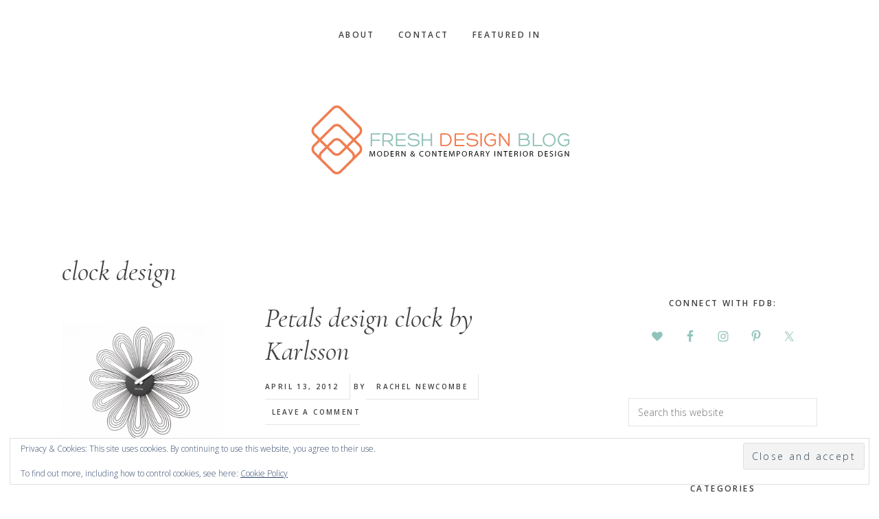

--- FILE ---
content_type: text/html; charset=UTF-8
request_url: https://www.freshdesignblog.com/tag/clock-design/
body_size: 18109
content:
<!DOCTYPE html>
<html  prefix="og: http://ogp.me/ns#">
<head >
<meta charset="UTF-8" />
<meta name="viewport" content="width=device-width, initial-scale=1" />
<meta name='robots' content='index, follow, max-image-preview:large, max-snippet:-1, max-video-preview:-1' />
<!-- Google tag (gtag.js) consent mode dataLayer added by Site Kit -->
<script type="text/javascript" id="google_gtagjs-js-consent-mode-data-layer">
/* <![CDATA[ */
window.dataLayer = window.dataLayer || [];function gtag(){dataLayer.push(arguments);}
gtag('consent', 'default', {"ad_personalization":"denied","ad_storage":"denied","ad_user_data":"denied","analytics_storage":"denied","functionality_storage":"denied","security_storage":"denied","personalization_storage":"denied","region":["AT","BE","BG","CH","CY","CZ","DE","DK","EE","ES","FI","FR","GB","GR","HR","HU","IE","IS","IT","LI","LT","LU","LV","MT","NL","NO","PL","PT","RO","SE","SI","SK"],"wait_for_update":500});
window._googlesitekitConsentCategoryMap = {"statistics":["analytics_storage"],"marketing":["ad_storage","ad_user_data","ad_personalization"],"functional":["functionality_storage","security_storage"],"preferences":["personalization_storage"]};
window._googlesitekitConsents = {"ad_personalization":"denied","ad_storage":"denied","ad_user_data":"denied","analytics_storage":"denied","functionality_storage":"denied","security_storage":"denied","personalization_storage":"denied","region":["AT","BE","BG","CH","CY","CZ","DE","DK","EE","ES","FI","FR","GB","GR","HR","HU","IE","IS","IT","LI","LT","LU","LV","MT","NL","NO","PL","PT","RO","SE","SI","SK"],"wait_for_update":500};
/* ]]> */
</script>
<!-- End Google tag (gtag.js) consent mode dataLayer added by Site Kit -->

	<!-- This site is optimized with the Yoast SEO plugin v26.7 - https://yoast.com/wordpress/plugins/seo/ -->
	<title>clock design Archives ~ Fresh Design Blog</title>
	<link rel="canonical" href="https://www.freshdesignblog.com/tag/clock-design/" />
	<meta property="og:locale" content="en_GB" />
	<meta property="og:type" content="article" />
	<meta property="og:title" content="clock design Archives ~ Fresh Design Blog" />
	<meta property="og:url" content="https://www.freshdesignblog.com/tag/clock-design/" />
	<meta property="og:site_name" content="Fresh Design Blog" />
	<script type="application/ld+json" class="yoast-schema-graph">{"@context":"https://schema.org","@graph":[{"@type":"CollectionPage","@id":"https://www.freshdesignblog.com/tag/clock-design/","url":"https://www.freshdesignblog.com/tag/clock-design/","name":"clock design Archives ~ Fresh Design Blog","isPartOf":{"@id":"https://www.freshdesignblog.com/#website"},"breadcrumb":{"@id":"https://www.freshdesignblog.com/tag/clock-design/#breadcrumb"},"inLanguage":"en-GB"},{"@type":"BreadcrumbList","@id":"https://www.freshdesignblog.com/tag/clock-design/#breadcrumb","itemListElement":[{"@type":"ListItem","position":1,"name":"Home","item":"https://www.freshdesignblog.com/"},{"@type":"ListItem","position":2,"name":"clock design"}]},{"@type":"WebSite","@id":"https://www.freshdesignblog.com/#website","url":"https://www.freshdesignblog.com/","name":"Fresh Design Blog","description":"Modern &amp; Contemporary Home &amp; Interior Design","potentialAction":[{"@type":"SearchAction","target":{"@type":"EntryPoint","urlTemplate":"https://www.freshdesignblog.com/?s={search_term_string}"},"query-input":{"@type":"PropertyValueSpecification","valueRequired":true,"valueName":"search_term_string"}}],"inLanguage":"en-GB"}]}</script>
	<!-- / Yoast SEO plugin. -->


<link rel='dns-prefetch' href='//secure.gravatar.com' />
<link rel='dns-prefetch' href='//scripts.scriptwrapper.com' />
<link rel='dns-prefetch' href='//www.googletagmanager.com' />
<link rel='dns-prefetch' href='//stats.wp.com' />
<link rel='dns-prefetch' href='//code.ionicframework.com' />
<link rel='dns-prefetch' href='//fonts.googleapis.com' />
<link rel='dns-prefetch' href='//v0.wordpress.com' />
<link rel='dns-prefetch' href='//widgets.wp.com' />
<link rel='dns-prefetch' href='//s0.wp.com' />
<link rel='dns-prefetch' href='//0.gravatar.com' />
<link rel='dns-prefetch' href='//1.gravatar.com' />
<link rel='dns-prefetch' href='//2.gravatar.com' />
<link rel='preconnect' href='//i0.wp.com' />
<link rel="alternate" type="application/rss+xml" title="Fresh Design Blog &raquo; Feed" href="https://www.freshdesignblog.com/feed/" />
<link rel="alternate" type="application/rss+xml" title="Fresh Design Blog &raquo; Comments Feed" href="https://www.freshdesignblog.com/comments/feed/" />
<link rel="alternate" type="application/rss+xml" title="Fresh Design Blog &raquo; clock design Tag Feed" href="https://www.freshdesignblog.com/tag/clock-design/feed/" />
<link rel="alternate" type="application/rss+xml" title="Fresh Design Blog &raquo; Stories Feed" href="https://www.freshdesignblog.com/web-stories/feed/">		<!-- This site uses the Google Analytics by MonsterInsights plugin v9.11.1 - Using Analytics tracking - https://www.monsterinsights.com/ -->
							<script src="//www.googletagmanager.com/gtag/js?id=G-LY3B0FZ4WC"  data-cfasync="false" data-wpfc-render="false" type="text/javascript" async></script>
			<script data-cfasync="false" data-wpfc-render="false" type="text/javascript">
				var mi_version = '9.11.1';
				var mi_track_user = true;
				var mi_no_track_reason = '';
								var MonsterInsightsDefaultLocations = {"page_location":"https:\/\/www.freshdesignblog.com\/tag\/clock-design\/"};
								if ( typeof MonsterInsightsPrivacyGuardFilter === 'function' ) {
					var MonsterInsightsLocations = (typeof MonsterInsightsExcludeQuery === 'object') ? MonsterInsightsPrivacyGuardFilter( MonsterInsightsExcludeQuery ) : MonsterInsightsPrivacyGuardFilter( MonsterInsightsDefaultLocations );
				} else {
					var MonsterInsightsLocations = (typeof MonsterInsightsExcludeQuery === 'object') ? MonsterInsightsExcludeQuery : MonsterInsightsDefaultLocations;
				}

								var disableStrs = [
										'ga-disable-G-LY3B0FZ4WC',
									];

				/* Function to detect opted out users */
				function __gtagTrackerIsOptedOut() {
					for (var index = 0; index < disableStrs.length; index++) {
						if (document.cookie.indexOf(disableStrs[index] + '=true') > -1) {
							return true;
						}
					}

					return false;
				}

				/* Disable tracking if the opt-out cookie exists. */
				if (__gtagTrackerIsOptedOut()) {
					for (var index = 0; index < disableStrs.length; index++) {
						window[disableStrs[index]] = true;
					}
				}

				/* Opt-out function */
				function __gtagTrackerOptout() {
					for (var index = 0; index < disableStrs.length; index++) {
						document.cookie = disableStrs[index] + '=true; expires=Thu, 31 Dec 2099 23:59:59 UTC; path=/';
						window[disableStrs[index]] = true;
					}
				}

				if ('undefined' === typeof gaOptout) {
					function gaOptout() {
						__gtagTrackerOptout();
					}
				}
								window.dataLayer = window.dataLayer || [];

				window.MonsterInsightsDualTracker = {
					helpers: {},
					trackers: {},
				};
				if (mi_track_user) {
					function __gtagDataLayer() {
						dataLayer.push(arguments);
					}

					function __gtagTracker(type, name, parameters) {
						if (!parameters) {
							parameters = {};
						}

						if (parameters.send_to) {
							__gtagDataLayer.apply(null, arguments);
							return;
						}

						if (type === 'event') {
														parameters.send_to = monsterinsights_frontend.v4_id;
							var hookName = name;
							if (typeof parameters['event_category'] !== 'undefined') {
								hookName = parameters['event_category'] + ':' + name;
							}

							if (typeof MonsterInsightsDualTracker.trackers[hookName] !== 'undefined') {
								MonsterInsightsDualTracker.trackers[hookName](parameters);
							} else {
								__gtagDataLayer('event', name, parameters);
							}
							
						} else {
							__gtagDataLayer.apply(null, arguments);
						}
					}

					__gtagTracker('js', new Date());
					__gtagTracker('set', {
						'developer_id.dZGIzZG': true,
											});
					if ( MonsterInsightsLocations.page_location ) {
						__gtagTracker('set', MonsterInsightsLocations);
					}
										__gtagTracker('config', 'G-LY3B0FZ4WC', {"forceSSL":"true"} );
										window.gtag = __gtagTracker;										(function () {
						/* https://developers.google.com/analytics/devguides/collection/analyticsjs/ */
						/* ga and __gaTracker compatibility shim. */
						var noopfn = function () {
							return null;
						};
						var newtracker = function () {
							return new Tracker();
						};
						var Tracker = function () {
							return null;
						};
						var p = Tracker.prototype;
						p.get = noopfn;
						p.set = noopfn;
						p.send = function () {
							var args = Array.prototype.slice.call(arguments);
							args.unshift('send');
							__gaTracker.apply(null, args);
						};
						var __gaTracker = function () {
							var len = arguments.length;
							if (len === 0) {
								return;
							}
							var f = arguments[len - 1];
							if (typeof f !== 'object' || f === null || typeof f.hitCallback !== 'function') {
								if ('send' === arguments[0]) {
									var hitConverted, hitObject = false, action;
									if ('event' === arguments[1]) {
										if ('undefined' !== typeof arguments[3]) {
											hitObject = {
												'eventAction': arguments[3],
												'eventCategory': arguments[2],
												'eventLabel': arguments[4],
												'value': arguments[5] ? arguments[5] : 1,
											}
										}
									}
									if ('pageview' === arguments[1]) {
										if ('undefined' !== typeof arguments[2]) {
											hitObject = {
												'eventAction': 'page_view',
												'page_path': arguments[2],
											}
										}
									}
									if (typeof arguments[2] === 'object') {
										hitObject = arguments[2];
									}
									if (typeof arguments[5] === 'object') {
										Object.assign(hitObject, arguments[5]);
									}
									if ('undefined' !== typeof arguments[1].hitType) {
										hitObject = arguments[1];
										if ('pageview' === hitObject.hitType) {
											hitObject.eventAction = 'page_view';
										}
									}
									if (hitObject) {
										action = 'timing' === arguments[1].hitType ? 'timing_complete' : hitObject.eventAction;
										hitConverted = mapArgs(hitObject);
										__gtagTracker('event', action, hitConverted);
									}
								}
								return;
							}

							function mapArgs(args) {
								var arg, hit = {};
								var gaMap = {
									'eventCategory': 'event_category',
									'eventAction': 'event_action',
									'eventLabel': 'event_label',
									'eventValue': 'event_value',
									'nonInteraction': 'non_interaction',
									'timingCategory': 'event_category',
									'timingVar': 'name',
									'timingValue': 'value',
									'timingLabel': 'event_label',
									'page': 'page_path',
									'location': 'page_location',
									'title': 'page_title',
									'referrer' : 'page_referrer',
								};
								for (arg in args) {
																		if (!(!args.hasOwnProperty(arg) || !gaMap.hasOwnProperty(arg))) {
										hit[gaMap[arg]] = args[arg];
									} else {
										hit[arg] = args[arg];
									}
								}
								return hit;
							}

							try {
								f.hitCallback();
							} catch (ex) {
							}
						};
						__gaTracker.create = newtracker;
						__gaTracker.getByName = newtracker;
						__gaTracker.getAll = function () {
							return [];
						};
						__gaTracker.remove = noopfn;
						__gaTracker.loaded = true;
						window['__gaTracker'] = __gaTracker;
					})();
									} else {
										console.log("");
					(function () {
						function __gtagTracker() {
							return null;
						}

						window['__gtagTracker'] = __gtagTracker;
						window['gtag'] = __gtagTracker;
					})();
									}
			</script>
							<!-- / Google Analytics by MonsterInsights -->
		<style id='wp-img-auto-sizes-contain-inline-css' type='text/css'>
img:is([sizes=auto i],[sizes^="auto," i]){contain-intrinsic-size:3000px 1500px}
/*# sourceURL=wp-img-auto-sizes-contain-inline-css */
</style>
<link rel='stylesheet' id='genesis-simple-share-plugin-css-css' href='https://www.freshdesignblog.com/wp-content/plugins/genesis-simple-share/assets/css/share.min.css?ver=0.1.0' type='text/css' media='all' />
<link rel='stylesheet' id='genesis-simple-share-genericons-css-css' href='https://www.freshdesignblog.com/wp-content/plugins/genesis-simple-share/assets/css/genericons.min.css?ver=0.1.0' type='text/css' media='all' />
<link rel='stylesheet' id='gallery-pro-css' href='https://www.freshdesignblog.com/wp-content/themes/gallery-pro/style.css?ver=1.0.0' type='text/css' media='all' />
<style id='gallery-pro-inline-css' type='text/css'>

		.entry-content a:not(.button),
		a:hover,
		.genesis-nav-menu a:hover,
		.genesis-nav-menu .current-menu-item > a,
		.entry-title a:hover,
		.button.white,
		.woocommerce-MyAccount-navigation li a:hover,
		.woocommerce-MyAccount-navigation li.is-active a {
		  color: #47c1b1;
		}

		button,
		input[type="button"],
		input[type="reset"],
		input[type="submit"],
		.button,
		a.button,
		.button.outline:hover,
		.button.white:hover,
		.pagination a:hover,
		.button.light:hover,
		body.woocommerce-page nav.woocommerce-pagination ul li a,
		body.woocommerce-page nav.woocommerce-pagination ul li span,
		body.woocommerce-page #respond input#submit,
		body.woocommerce-page a.button,
		body.woocommerce-page button.button,
		body.woocommerce-page button.button.alt,
		body.woocommerce-page a.button.alt,
		body.woocommerce-page input.button,
		body.woocommerce-page input.button.alt,
		body.woocommerce-page input.button:disabled,
		body.woocommerce-page input.button:disabled[disabled],
		body.woocommerce-page nav.woocommerce-pagination ul li a:hover,
		body.woocommerce-page #respond input#submit:hover,
		body.woocommerce-page a.button:hover,
		body.woocommerce-page button.button:hover,
		body.woocommerce-page button.button.alt:hover,
		body.woocommerce-page a.button.alt:hover,
		body.woocommerce-page input.button:hover,
		body.woocommerce-page input.button.alt:hover,
		body.woocommerce div.product .woocommerce-tabs ul.tabs li a:hover {
		  background-color: #47c1b1;
		}

		::-moz-selection { background-color: #47c1b1; }
		::selection { background-color: #47c1b1; }

		.button.outline,
		.button.outline:hover,
		body.woocommerce div.product .woocommerce-tabs ul.tabs li.active a,
		body.woocommerce div.product .woocommerce-tabs ul.tabs li a:hover,
		.pagination li.active a,
		body.woocommerce-page nav.woocommerce-pagination ul li span.current {
		  box-shadow: inset 0 -1px 0 0 #47c1b1;
		}

		input:focus,
		select:focus,
		textarea:focus {
		  border-color: #47c1b1;
		}
		
/*# sourceURL=gallery-pro-inline-css */
</style>
<style id='wp-emoji-styles-inline-css' type='text/css'>

	img.wp-smiley, img.emoji {
		display: inline !important;
		border: none !important;
		box-shadow: none !important;
		height: 1em !important;
		width: 1em !important;
		margin: 0 0.07em !important;
		vertical-align: -0.1em !important;
		background: none !important;
		padding: 0 !important;
	}
/*# sourceURL=wp-emoji-styles-inline-css */
</style>
<style id='wp-block-library-inline-css' type='text/css'>
:root{--wp-block-synced-color:#7a00df;--wp-block-synced-color--rgb:122,0,223;--wp-bound-block-color:var(--wp-block-synced-color);--wp-editor-canvas-background:#ddd;--wp-admin-theme-color:#007cba;--wp-admin-theme-color--rgb:0,124,186;--wp-admin-theme-color-darker-10:#006ba1;--wp-admin-theme-color-darker-10--rgb:0,107,160.5;--wp-admin-theme-color-darker-20:#005a87;--wp-admin-theme-color-darker-20--rgb:0,90,135;--wp-admin-border-width-focus:2px}@media (min-resolution:192dpi){:root{--wp-admin-border-width-focus:1.5px}}.wp-element-button{cursor:pointer}:root .has-very-light-gray-background-color{background-color:#eee}:root .has-very-dark-gray-background-color{background-color:#313131}:root .has-very-light-gray-color{color:#eee}:root .has-very-dark-gray-color{color:#313131}:root .has-vivid-green-cyan-to-vivid-cyan-blue-gradient-background{background:linear-gradient(135deg,#00d084,#0693e3)}:root .has-purple-crush-gradient-background{background:linear-gradient(135deg,#34e2e4,#4721fb 50%,#ab1dfe)}:root .has-hazy-dawn-gradient-background{background:linear-gradient(135deg,#faaca8,#dad0ec)}:root .has-subdued-olive-gradient-background{background:linear-gradient(135deg,#fafae1,#67a671)}:root .has-atomic-cream-gradient-background{background:linear-gradient(135deg,#fdd79a,#004a59)}:root .has-nightshade-gradient-background{background:linear-gradient(135deg,#330968,#31cdcf)}:root .has-midnight-gradient-background{background:linear-gradient(135deg,#020381,#2874fc)}:root{--wp--preset--font-size--normal:16px;--wp--preset--font-size--huge:42px}.has-regular-font-size{font-size:1em}.has-larger-font-size{font-size:2.625em}.has-normal-font-size{font-size:var(--wp--preset--font-size--normal)}.has-huge-font-size{font-size:var(--wp--preset--font-size--huge)}.has-text-align-center{text-align:center}.has-text-align-left{text-align:left}.has-text-align-right{text-align:right}.has-fit-text{white-space:nowrap!important}#end-resizable-editor-section{display:none}.aligncenter{clear:both}.items-justified-left{justify-content:flex-start}.items-justified-center{justify-content:center}.items-justified-right{justify-content:flex-end}.items-justified-space-between{justify-content:space-between}.screen-reader-text{border:0;clip-path:inset(50%);height:1px;margin:-1px;overflow:hidden;padding:0;position:absolute;width:1px;word-wrap:normal!important}.screen-reader-text:focus{background-color:#ddd;clip-path:none;color:#444;display:block;font-size:1em;height:auto;left:5px;line-height:normal;padding:15px 23px 14px;text-decoration:none;top:5px;width:auto;z-index:100000}html :where(.has-border-color){border-style:solid}html :where([style*=border-top-color]){border-top-style:solid}html :where([style*=border-right-color]){border-right-style:solid}html :where([style*=border-bottom-color]){border-bottom-style:solid}html :where([style*=border-left-color]){border-left-style:solid}html :where([style*=border-width]){border-style:solid}html :where([style*=border-top-width]){border-top-style:solid}html :where([style*=border-right-width]){border-right-style:solid}html :where([style*=border-bottom-width]){border-bottom-style:solid}html :where([style*=border-left-width]){border-left-style:solid}html :where(img[class*=wp-image-]){height:auto;max-width:100%}:where(figure){margin:0 0 1em}html :where(.is-position-sticky){--wp-admin--admin-bar--position-offset:var(--wp-admin--admin-bar--height,0px)}@media screen and (max-width:600px){html :where(.is-position-sticky){--wp-admin--admin-bar--position-offset:0px}}

/*# sourceURL=wp-block-library-inline-css */
</style><style id='global-styles-inline-css' type='text/css'>
:root{--wp--preset--aspect-ratio--square: 1;--wp--preset--aspect-ratio--4-3: 4/3;--wp--preset--aspect-ratio--3-4: 3/4;--wp--preset--aspect-ratio--3-2: 3/2;--wp--preset--aspect-ratio--2-3: 2/3;--wp--preset--aspect-ratio--16-9: 16/9;--wp--preset--aspect-ratio--9-16: 9/16;--wp--preset--color--black: #000000;--wp--preset--color--cyan-bluish-gray: #abb8c3;--wp--preset--color--white: #ffffff;--wp--preset--color--pale-pink: #f78da7;--wp--preset--color--vivid-red: #cf2e2e;--wp--preset--color--luminous-vivid-orange: #ff6900;--wp--preset--color--luminous-vivid-amber: #fcb900;--wp--preset--color--light-green-cyan: #7bdcb5;--wp--preset--color--vivid-green-cyan: #00d084;--wp--preset--color--pale-cyan-blue: #8ed1fc;--wp--preset--color--vivid-cyan-blue: #0693e3;--wp--preset--color--vivid-purple: #9b51e0;--wp--preset--gradient--vivid-cyan-blue-to-vivid-purple: linear-gradient(135deg,rgb(6,147,227) 0%,rgb(155,81,224) 100%);--wp--preset--gradient--light-green-cyan-to-vivid-green-cyan: linear-gradient(135deg,rgb(122,220,180) 0%,rgb(0,208,130) 100%);--wp--preset--gradient--luminous-vivid-amber-to-luminous-vivid-orange: linear-gradient(135deg,rgb(252,185,0) 0%,rgb(255,105,0) 100%);--wp--preset--gradient--luminous-vivid-orange-to-vivid-red: linear-gradient(135deg,rgb(255,105,0) 0%,rgb(207,46,46) 100%);--wp--preset--gradient--very-light-gray-to-cyan-bluish-gray: linear-gradient(135deg,rgb(238,238,238) 0%,rgb(169,184,195) 100%);--wp--preset--gradient--cool-to-warm-spectrum: linear-gradient(135deg,rgb(74,234,220) 0%,rgb(151,120,209) 20%,rgb(207,42,186) 40%,rgb(238,44,130) 60%,rgb(251,105,98) 80%,rgb(254,248,76) 100%);--wp--preset--gradient--blush-light-purple: linear-gradient(135deg,rgb(255,206,236) 0%,rgb(152,150,240) 100%);--wp--preset--gradient--blush-bordeaux: linear-gradient(135deg,rgb(254,205,165) 0%,rgb(254,45,45) 50%,rgb(107,0,62) 100%);--wp--preset--gradient--luminous-dusk: linear-gradient(135deg,rgb(255,203,112) 0%,rgb(199,81,192) 50%,rgb(65,88,208) 100%);--wp--preset--gradient--pale-ocean: linear-gradient(135deg,rgb(255,245,203) 0%,rgb(182,227,212) 50%,rgb(51,167,181) 100%);--wp--preset--gradient--electric-grass: linear-gradient(135deg,rgb(202,248,128) 0%,rgb(113,206,126) 100%);--wp--preset--gradient--midnight: linear-gradient(135deg,rgb(2,3,129) 0%,rgb(40,116,252) 100%);--wp--preset--font-size--small: 13px;--wp--preset--font-size--medium: 20px;--wp--preset--font-size--large: 36px;--wp--preset--font-size--x-large: 42px;--wp--preset--spacing--20: 0.44rem;--wp--preset--spacing--30: 0.67rem;--wp--preset--spacing--40: 1rem;--wp--preset--spacing--50: 1.5rem;--wp--preset--spacing--60: 2.25rem;--wp--preset--spacing--70: 3.38rem;--wp--preset--spacing--80: 5.06rem;--wp--preset--shadow--natural: 6px 6px 9px rgba(0, 0, 0, 0.2);--wp--preset--shadow--deep: 12px 12px 50px rgba(0, 0, 0, 0.4);--wp--preset--shadow--sharp: 6px 6px 0px rgba(0, 0, 0, 0.2);--wp--preset--shadow--outlined: 6px 6px 0px -3px rgb(255, 255, 255), 6px 6px rgb(0, 0, 0);--wp--preset--shadow--crisp: 6px 6px 0px rgb(0, 0, 0);}:where(.is-layout-flex){gap: 0.5em;}:where(.is-layout-grid){gap: 0.5em;}body .is-layout-flex{display: flex;}.is-layout-flex{flex-wrap: wrap;align-items: center;}.is-layout-flex > :is(*, div){margin: 0;}body .is-layout-grid{display: grid;}.is-layout-grid > :is(*, div){margin: 0;}:where(.wp-block-columns.is-layout-flex){gap: 2em;}:where(.wp-block-columns.is-layout-grid){gap: 2em;}:where(.wp-block-post-template.is-layout-flex){gap: 1.25em;}:where(.wp-block-post-template.is-layout-grid){gap: 1.25em;}.has-black-color{color: var(--wp--preset--color--black) !important;}.has-cyan-bluish-gray-color{color: var(--wp--preset--color--cyan-bluish-gray) !important;}.has-white-color{color: var(--wp--preset--color--white) !important;}.has-pale-pink-color{color: var(--wp--preset--color--pale-pink) !important;}.has-vivid-red-color{color: var(--wp--preset--color--vivid-red) !important;}.has-luminous-vivid-orange-color{color: var(--wp--preset--color--luminous-vivid-orange) !important;}.has-luminous-vivid-amber-color{color: var(--wp--preset--color--luminous-vivid-amber) !important;}.has-light-green-cyan-color{color: var(--wp--preset--color--light-green-cyan) !important;}.has-vivid-green-cyan-color{color: var(--wp--preset--color--vivid-green-cyan) !important;}.has-pale-cyan-blue-color{color: var(--wp--preset--color--pale-cyan-blue) !important;}.has-vivid-cyan-blue-color{color: var(--wp--preset--color--vivid-cyan-blue) !important;}.has-vivid-purple-color{color: var(--wp--preset--color--vivid-purple) !important;}.has-black-background-color{background-color: var(--wp--preset--color--black) !important;}.has-cyan-bluish-gray-background-color{background-color: var(--wp--preset--color--cyan-bluish-gray) !important;}.has-white-background-color{background-color: var(--wp--preset--color--white) !important;}.has-pale-pink-background-color{background-color: var(--wp--preset--color--pale-pink) !important;}.has-vivid-red-background-color{background-color: var(--wp--preset--color--vivid-red) !important;}.has-luminous-vivid-orange-background-color{background-color: var(--wp--preset--color--luminous-vivid-orange) !important;}.has-luminous-vivid-amber-background-color{background-color: var(--wp--preset--color--luminous-vivid-amber) !important;}.has-light-green-cyan-background-color{background-color: var(--wp--preset--color--light-green-cyan) !important;}.has-vivid-green-cyan-background-color{background-color: var(--wp--preset--color--vivid-green-cyan) !important;}.has-pale-cyan-blue-background-color{background-color: var(--wp--preset--color--pale-cyan-blue) !important;}.has-vivid-cyan-blue-background-color{background-color: var(--wp--preset--color--vivid-cyan-blue) !important;}.has-vivid-purple-background-color{background-color: var(--wp--preset--color--vivid-purple) !important;}.has-black-border-color{border-color: var(--wp--preset--color--black) !important;}.has-cyan-bluish-gray-border-color{border-color: var(--wp--preset--color--cyan-bluish-gray) !important;}.has-white-border-color{border-color: var(--wp--preset--color--white) !important;}.has-pale-pink-border-color{border-color: var(--wp--preset--color--pale-pink) !important;}.has-vivid-red-border-color{border-color: var(--wp--preset--color--vivid-red) !important;}.has-luminous-vivid-orange-border-color{border-color: var(--wp--preset--color--luminous-vivid-orange) !important;}.has-luminous-vivid-amber-border-color{border-color: var(--wp--preset--color--luminous-vivid-amber) !important;}.has-light-green-cyan-border-color{border-color: var(--wp--preset--color--light-green-cyan) !important;}.has-vivid-green-cyan-border-color{border-color: var(--wp--preset--color--vivid-green-cyan) !important;}.has-pale-cyan-blue-border-color{border-color: var(--wp--preset--color--pale-cyan-blue) !important;}.has-vivid-cyan-blue-border-color{border-color: var(--wp--preset--color--vivid-cyan-blue) !important;}.has-vivid-purple-border-color{border-color: var(--wp--preset--color--vivid-purple) !important;}.has-vivid-cyan-blue-to-vivid-purple-gradient-background{background: var(--wp--preset--gradient--vivid-cyan-blue-to-vivid-purple) !important;}.has-light-green-cyan-to-vivid-green-cyan-gradient-background{background: var(--wp--preset--gradient--light-green-cyan-to-vivid-green-cyan) !important;}.has-luminous-vivid-amber-to-luminous-vivid-orange-gradient-background{background: var(--wp--preset--gradient--luminous-vivid-amber-to-luminous-vivid-orange) !important;}.has-luminous-vivid-orange-to-vivid-red-gradient-background{background: var(--wp--preset--gradient--luminous-vivid-orange-to-vivid-red) !important;}.has-very-light-gray-to-cyan-bluish-gray-gradient-background{background: var(--wp--preset--gradient--very-light-gray-to-cyan-bluish-gray) !important;}.has-cool-to-warm-spectrum-gradient-background{background: var(--wp--preset--gradient--cool-to-warm-spectrum) !important;}.has-blush-light-purple-gradient-background{background: var(--wp--preset--gradient--blush-light-purple) !important;}.has-blush-bordeaux-gradient-background{background: var(--wp--preset--gradient--blush-bordeaux) !important;}.has-luminous-dusk-gradient-background{background: var(--wp--preset--gradient--luminous-dusk) !important;}.has-pale-ocean-gradient-background{background: var(--wp--preset--gradient--pale-ocean) !important;}.has-electric-grass-gradient-background{background: var(--wp--preset--gradient--electric-grass) !important;}.has-midnight-gradient-background{background: var(--wp--preset--gradient--midnight) !important;}.has-small-font-size{font-size: var(--wp--preset--font-size--small) !important;}.has-medium-font-size{font-size: var(--wp--preset--font-size--medium) !important;}.has-large-font-size{font-size: var(--wp--preset--font-size--large) !important;}.has-x-large-font-size{font-size: var(--wp--preset--font-size--x-large) !important;}
/*# sourceURL=global-styles-inline-css */
</style>

<style id='classic-theme-styles-inline-css' type='text/css'>
/*! This file is auto-generated */
.wp-block-button__link{color:#fff;background-color:#32373c;border-radius:9999px;box-shadow:none;text-decoration:none;padding:calc(.667em + 2px) calc(1.333em + 2px);font-size:1.125em}.wp-block-file__button{background:#32373c;color:#fff;text-decoration:none}
/*# sourceURL=/wp-includes/css/classic-themes.min.css */
</style>
<link rel='stylesheet' id='jpibfi-style-css' href='https://www.freshdesignblog.com/wp-content/plugins/jquery-pin-it-button-for-images/css/client.css?ver=3.0.6' type='text/css' media='all' />
<link rel='stylesheet' id='ionicons-css' href='//code.ionicframework.com/ionicons/2.0.1/css/ionicons.min.css?ver=1.0.0' type='text/css' media='all' />
<link rel='stylesheet' id='google-fonts-css' href='//fonts.googleapis.com/css?family=Cormorant%3A400%2C400i%2C700%2C700i%7COpen+Sans%3A300%2C300i%2C600%2C600i%2C700%2C700i&#038;ver=1.0.0' type='text/css' media='all' />
<link rel='stylesheet' id='jetpack_likes-css' href='https://www.freshdesignblog.com/wp-content/plugins/jetpack/modules/likes/style.css?ver=15.4' type='text/css' media='all' />
<link rel='stylesheet' id='simple-social-icons-font-css' href='https://www.freshdesignblog.com/wp-content/plugins/simple-social-icons/css/style.css?ver=4.0.0' type='text/css' media='all' />
<style id='jetpack_facebook_likebox-inline-css' type='text/css'>
.widget_facebook_likebox {
	overflow: hidden;
}

/*# sourceURL=https://www.freshdesignblog.com/wp-content/plugins/jetpack/modules/widgets/facebook-likebox/style.css */
</style>
<link rel='stylesheet' id='heart-this-css' href='https://www.freshdesignblog.com/wp-content/plugins/heart-this/css/heart-this.min.css?ver=0.1.0' type='text/css' media='all' />
<link rel='stylesheet' id='sharedaddy-css' href='https://www.freshdesignblog.com/wp-content/plugins/jetpack/modules/sharedaddy/sharing.css?ver=15.4' type='text/css' media='all' />
<link rel='stylesheet' id='social-logos-css' href='https://www.freshdesignblog.com/wp-content/plugins/jetpack/_inc/social-logos/social-logos.min.css?ver=15.4' type='text/css' media='all' />
<script type="text/javascript" src="https://www.freshdesignblog.com/wp-includes/js/jquery/jquery.min.js?ver=3.7.1" id="jquery-core-js"></script>
<script type="text/javascript" src="https://www.freshdesignblog.com/wp-includes/js/jquery/jquery-migrate.min.js?ver=3.4.1" id="jquery-migrate-js"></script>
<script type="text/javascript" src="https://www.freshdesignblog.com/wp-content/plugins/genesis-simple-share/assets/js/sharrre/jquery.sharrre.min.js?ver=0.1.0" id="genesis-simple-share-plugin-js-js"></script>
<script type="text/javascript" src="https://www.freshdesignblog.com/wp-content/plugins/genesis-simple-share/assets/js/waypoints.min.js?ver=0.1.0" id="genesis-simple-share-waypoint-js-js"></script>
<script type="text/javascript" src="https://www.freshdesignblog.com/wp-content/plugins/google-analytics-for-wordpress/assets/js/frontend-gtag.min.js?ver=9.11.1" id="monsterinsights-frontend-script-js" async="async" data-wp-strategy="async"></script>
<script data-cfasync="false" data-wpfc-render="false" type="text/javascript" id='monsterinsights-frontend-script-js-extra'>/* <![CDATA[ */
var monsterinsights_frontend = {"js_events_tracking":"true","download_extensions":"pdf,doc,ppt,xls,zip,docx,pptx,xlsx","inbound_paths":"[]","home_url":"https:\/\/www.freshdesignblog.com","hash_tracking":"false","v4_id":"G-LY3B0FZ4WC"};/* ]]> */
</script>
<script type="text/javascript" src="https://www.freshdesignblog.com/wp-content/themes/gallery-pro/js/jquery.fitvids.js?ver=1.0.0" id="fitvids-js"></script>
<script type="text/javascript" src="https://www.freshdesignblog.com/wp-content/themes/gallery-pro/js/global.js?ver=1.0.0" id="bbs-global-js"></script>
<script type="text/javascript" src="https://www.freshdesignblog.com/wp-content/themes/gallery-pro/js/headhesive.min.js?ver=1.0.0" id="bbs-headhesive-js"></script>
<script type="text/javascript" src="https://www.freshdesignblog.com/wp-content/themes/gallery-pro/js/responsive-menu.js?ver=1.0.0" id="bbs-responsive-menu-js"></script>
<script type="text/javascript" async="async" fetchpriority="high" data-noptimize="1" data-cfasync="false" src="https://scripts.scriptwrapper.com/tags/45e35469-3963-4f04-9a18-227fce1bf3ae.js" id="mv-script-wrapper-js"></script>

<!-- Google tag (gtag.js) snippet added by Site Kit -->
<!-- Google Analytics snippet added by Site Kit -->
<script type="text/javascript" src="https://www.googletagmanager.com/gtag/js?id=GT-NCH9L2L" id="google_gtagjs-js" async></script>
<script type="text/javascript" id="google_gtagjs-js-after">
/* <![CDATA[ */
window.dataLayer = window.dataLayer || [];function gtag(){dataLayer.push(arguments);}
gtag("set","linker",{"domains":["www.freshdesignblog.com"]});
gtag("js", new Date());
gtag("set", "developer_id.dZTNiMT", true);
gtag("config", "GT-NCH9L2L");
//# sourceURL=google_gtagjs-js-after
/* ]]> */
</script>
<link rel="https://api.w.org/" href="https://www.freshdesignblog.com/wp-json/" /><link rel="alternate" title="JSON" type="application/json" href="https://www.freshdesignblog.com/wp-json/wp/v2/tags/3420" /><link rel="EditURI" type="application/rsd+xml" title="RSD" href="https://www.freshdesignblog.com/xmlrpc.php?rsd" />
<meta name="generator" content="WordPress 6.9" />
<meta name="generator" content="Site Kit by Google 1.168.0" /><style type="text/css">
	a.pinit-button.custom span {
		}

	.pinit-hover {
		opacity: 0.8 !important;
		filter: alpha(opacity=80) !important;
	}
	a.pinit-button {
	border-bottom: 0 !important;
	box-shadow: none !important;
	margin-bottom: 0 !important;
}
a.pinit-button::after {
    display: none;
}</style>
		
<!-- Open Graph Meta Data by WP-Open-Graph plugin-->
<meta property="og:site_name" content="Fresh Design Blog" />
<meta property="og:locale" content="en_gb" />
<meta property="og:type" content="article" />
<meta property="og:image:width" content="" />
<meta property="og:image:height" content="" />
<meta property="og:image" content="" />
<meta property="og:title" content="clock design" />
<meta property="og:url" content="https://www.freshdesignblog.com/tag/clock-design/" />
<!-- /Open Graph Meta Data -->
	<style>img#wpstats{display:none}</style>
		<link rel="pingback" href="https://www.freshdesignblog.com/xmlrpc.php" />
<meta name="verification" content="ed65e4c0c734e71595332a6eaa5c4245" />
<meta name="msvalidate.01" content="FADD48F3FE4EBCF815393CF90DD8EC20" />
<meta name="google-site-verification" content="N8NKhV5k8Q8pJ4y5IUmTI925QkO3cp0VHuL6VQZe0oE" />
<meta name="p:domain_verify" content="3eb605b54dab000564488b9f68b687d0"/>
<meta name="bm-site-verification" content="0e563ab7aaee82779563ed932fb02636304a7c5d">

<script type="text/javascript" async="async" data-noptimize="1" data-cfasync="false" src="//scripts.scriptwrapper.com/tags/45e35469-3963-4f04-9a18-227fce1bf3ae.js"></script>

<script type="text/javascript" async="async" data-noptimize="1" data-cfasync="false" src="//scripts.scriptwrapper.com/tags/45e35469-3963-4f04-9a18-227fce1bf3ae.js"></script>

<style type="text/css">.site-title a { background: url(https://www.freshdesignblog.com/wp-content/uploads/2016/10/fresh-design-blog-final.png) no-repeat !important; }</style>

<!-- Google AdSense meta tags added by Site Kit -->
<meta name="google-adsense-platform-account" content="ca-host-pub-2644536267352236">
<meta name="google-adsense-platform-domain" content="sitekit.withgoogle.com">
<!-- End Google AdSense meta tags added by Site Kit -->

<!-- Google Tag Manager snippet added by Site Kit -->
<script type="text/javascript">
/* <![CDATA[ */

			( function( w, d, s, l, i ) {
				w[l] = w[l] || [];
				w[l].push( {'gtm.start': new Date().getTime(), event: 'gtm.js'} );
				var f = d.getElementsByTagName( s )[0],
					j = d.createElement( s ), dl = l != 'dataLayer' ? '&l=' + l : '';
				j.async = true;
				j.src = 'https://www.googletagmanager.com/gtm.js?id=' + i + dl;
				f.parentNode.insertBefore( j, f );
			} )( window, document, 'script', 'dataLayer', 'GTM-5TZHJNKB' );
			
/* ]]> */
</script>

<!-- End Google Tag Manager snippet added by Site Kit -->
<link rel="icon" href="https://i0.wp.com/www.freshdesignblog.com/wp-content/uploads/2016/11/cropped-FDB_favicon.jpg?fit=32%2C32&#038;ssl=1" sizes="32x32" />
<link rel="icon" href="https://i0.wp.com/www.freshdesignblog.com/wp-content/uploads/2016/11/cropped-FDB_favicon.jpg?fit=192%2C192&#038;ssl=1" sizes="192x192" />
<link rel="apple-touch-icon" href="https://i0.wp.com/www.freshdesignblog.com/wp-content/uploads/2016/11/cropped-FDB_favicon.jpg?fit=180%2C180&#038;ssl=1" />
<meta name="msapplication-TileImage" content="https://i0.wp.com/www.freshdesignblog.com/wp-content/uploads/2016/11/cropped-FDB_favicon.jpg?fit=270%2C270&#038;ssl=1" />
<link rel='stylesheet' id='jetpack-top-posts-widget-css' href='https://www.freshdesignblog.com/wp-content/plugins/jetpack/modules/widgets/top-posts/style.css?ver=20141013' type='text/css' media='all' />
<link rel='stylesheet' id='eu-cookie-law-style-css' href='https://www.freshdesignblog.com/wp-content/plugins/jetpack/modules/widgets/eu-cookie-law/style.css?ver=15.4' type='text/css' media='all' />
</head>
<body class="archive tag tag-clock-design tag-3420 wp-theme-genesis wp-child-theme-gallery-pro custom-header header-image header-full-width content-sidebar genesis-breadcrumbs-hidden genesis-footer-widgets-visible">		<!-- Google Tag Manager (noscript) snippet added by Site Kit -->
		<noscript>
			<iframe src="https://www.googletagmanager.com/ns.html?id=GTM-5TZHJNKB" height="0" width="0" style="display:none;visibility:hidden"></iframe>
		</noscript>
		<!-- End Google Tag Manager (noscript) snippet added by Site Kit -->
		<div class="site-container"><ul class="genesis-skip-link"><li><a href="#genesis-nav-primary" class="screen-reader-shortcut"> Skip to primary navigation</a></li><li><a href="#genesis-content" class="screen-reader-shortcut"> Skip to main content</a></li><li><a href="#genesis-sidebar-primary" class="screen-reader-shortcut"> Skip to primary sidebar</a></li><li><a href="#genesis-footer-widgets" class="screen-reader-shortcut"> Skip to footer</a></li></ul><nav class="nav-primary" aria-label="Main" id="genesis-nav-primary"><div class="wrap"><ul id="menu-above-header" class="menu genesis-nav-menu menu-primary js-superfish"><li id="menu-item-16603" class="menu-item menu-item-type-post_type menu-item-object-page menu-item-16603"><a href="https://www.freshdesignblog.com/about/"><span >About</span></a></li>
<li id="menu-item-16605" class="menu-item menu-item-type-post_type menu-item-object-page menu-item-16605"><a href="https://www.freshdesignblog.com/contact/"><span >Contact</span></a></li>
<li id="menu-item-16616" class="menu-item menu-item-type-post_type menu-item-object-page menu-item-16616"><a href="https://www.freshdesignblog.com/featured-in/"><span >Featured in</span></a></li>
</ul></div></nav><header class="site-header"><div class="wrap"><div class="title-area"><p class="site-title"><a href="https://www.freshdesignblog.com/">Fresh Design Blog</a></p></div></div></header><div class="site-inner"><div class="wrap"><div class="content-sidebar-wrap"><main class="content" id="genesis-content"><div class="archive-description taxonomy-archive-description taxonomy-description"><h1 class="archive-title">clock design</h1></div><article class="post-7687 post type-post status-publish format-standard category-home-accessories tag-clock tag-clock-design tag-decorative-clock tag-dutch-by-design tag-flower-clock tag-karlsson tag-petals-clock tag-spirograph entry has-post-thumbnail" aria-label="Petals design clock by Karlsson"><a class="entry-image-link" href="https://www.freshdesignblog.com/2012/04/petals-design-clock-by-karlsson/" aria-hidden="true" tabindex="-1"><img width="600" height="599" src="https://i0.wp.com/www.freshdesignblog.com/wp-content/uploads/2012/04/karlsson-petals-clock.jpg?resize=600%2C599&amp;ssl=1" class="alignleft post-image entry-image" alt="Petal wall art clock by Karlsson" decoding="async" srcset="https://i0.wp.com/www.freshdesignblog.com/wp-content/uploads/2012/04/karlsson-petals-clock.jpg?w=600&amp;ssl=1 600w, https://i0.wp.com/www.freshdesignblog.com/wp-content/uploads/2012/04/karlsson-petals-clock.jpg?resize=150%2C150&amp;ssl=1 150w, https://i0.wp.com/www.freshdesignblog.com/wp-content/uploads/2012/04/karlsson-petals-clock.jpg?resize=300%2C300&amp;ssl=1 300w, https://i0.wp.com/www.freshdesignblog.com/wp-content/uploads/2012/04/karlsson-petals-clock.jpg?resize=500%2C500&amp;ssl=1 500w" sizes="(max-width: 600px) 100vw, 600px" /></a><header class="entry-header"><h2 class="entry-title"><a class="entry-title-link" rel="bookmark" href="https://www.freshdesignblog.com/2012/04/petals-design-clock-by-karlsson/">Petals design clock by Karlsson</a></h2>
<p class="entry-meta"><time class="entry-time">April 13, 2012</time> By <span class="entry-author"><a href="https://www.freshdesignblog.com/author/admin-2/" class="entry-author-link" rel="author"><span class="entry-author-name">Rachel Newcombe</span></a></span> <span class="entry-comments-link"><a href="https://www.freshdesignblog.com/2012/04/petals-design-clock-by-karlsson/#respond">Leave a Comment</a></span> </p></header><div class="entry-content"><p>Karlsson have got attractive and funky clock design down to a fine art.

For those occasions when you want something attractive on your wall, but &#x02026;</p><p><a class="more-link button arrow-right" href="https://www.freshdesignblog.com/2012/04/petals-design-clock-by-karlsson/">Read More</a></p></div></article></main><aside class="sidebar sidebar-primary widget-area" role="complementary" aria-label="Primary Sidebar" id="genesis-sidebar-primary"><h2 class="genesis-sidebar-title screen-reader-text">Primary Sidebar</h2><section id="text-30" class="widget widget_text"><div class="widget-wrap">			<div class="textwidget"><div align="center"Featured Categories</div></div>
		</div></section>
<section id="simple-social-icons-4" class="widget simple-social-icons"><div class="widget-wrap"><h3 class="widgettitle widget-title">Connect with FDB:</h3>
<ul class="aligncenter"><li class="ssi-bloglovin"><a href="https://www.bloglovin.com/blogs/fresh-design-blog-1181677" target="_blank" rel="noopener noreferrer"><svg role="img" class="social-bloglovin" aria-labelledby="social-bloglovin-4"><title id="social-bloglovin-4">Bloglovin</title><use xlink:href="https://www.freshdesignblog.com/wp-content/plugins/simple-social-icons/symbol-defs.svg#social-bloglovin"></use></svg></a></li><li class="ssi-facebook"><a href="http://www.facebook.com/freshdesignblog" target="_blank" rel="noopener noreferrer"><svg role="img" class="social-facebook" aria-labelledby="social-facebook-4"><title id="social-facebook-4">Facebook</title><use xlink:href="https://www.freshdesignblog.com/wp-content/plugins/simple-social-icons/symbol-defs.svg#social-facebook"></use></svg></a></li><li class="ssi-instagram"><a href="https://www.instagram.com/freshdesignblog/" target="_blank" rel="noopener noreferrer"><svg role="img" class="social-instagram" aria-labelledby="social-instagram-4"><title id="social-instagram-4">Instagram</title><use xlink:href="https://www.freshdesignblog.com/wp-content/plugins/simple-social-icons/symbol-defs.svg#social-instagram"></use></svg></a></li><li class="ssi-pinterest"><a href="https://uk.pinterest.com/freshdesignblog/" target="_blank" rel="noopener noreferrer"><svg role="img" class="social-pinterest" aria-labelledby="social-pinterest-4"><title id="social-pinterest-4">Pinterest</title><use xlink:href="https://www.freshdesignblog.com/wp-content/plugins/simple-social-icons/symbol-defs.svg#social-pinterest"></use></svg></a></li><li class="ssi-twitter"><a href="http://www.twitter.com/FreshDesignBlog" target="_blank" rel="noopener noreferrer"><svg role="img" class="social-twitter" aria-labelledby="social-twitter-4"><title id="social-twitter-4">Twitter</title><use xlink:href="https://www.freshdesignblog.com/wp-content/plugins/simple-social-icons/symbol-defs.svg#social-twitter"></use></svg></a></li></ul></div></section>
<section id="search-4" class="widget widget_search"><div class="widget-wrap"><form class="search-form" method="get" action="https://www.freshdesignblog.com/" role="search"><label class="search-form-label screen-reader-text" for="searchform-1">Search this website</label><input class="search-form-input" type="search" name="s" id="searchform-1" placeholder="Search this website"><input class="search-form-submit" type="submit" value="Search"><meta content="https://www.freshdesignblog.com/?s={s}"></form></div></section>
<section id="categories-3" class="widget widget_categories"><div class="widget-wrap"><h3 class="widgettitle widget-title">Categories</h3>
<form action="https://www.freshdesignblog.com" method="get"><label class="screen-reader-text" for="cat">Categories</label><select  name='cat' id='cat' class='postform'>
	<option value='-1'>Select Category</option>
	<option class="level-0" value="275">Bargain buys and offers</option>
	<option class="level-0" value="18">Bathroom</option>
	<option class="level-0" value="106">Bedroom</option>
	<option class="level-0" value="452">Blinds and curtains</option>
	<option class="level-0" value="103">Children&#8217;s rooms and decor</option>
	<option class="level-0" value="4861">Cleaning</option>
	<option class="level-0" value="4831">Crafts</option>
	<option class="level-0" value="117">Cushions</option>
	<option class="level-0" value="126">Decorating</option>
	<option class="level-0" value="805">Decorative accessories</option>
	<option class="level-0" value="6">Design</option>
	<option class="level-0" value="197">Designer</option>
	<option class="level-0" value="100">Dining</option>
	<option class="level-0" value="184">Fixtures and fittings</option>
	<option class="level-0" value="216">Flooring</option>
	<option class="level-0" value="856">Food and drink</option>
	<option class="level-0" value="76">Furniture</option>
	<option class="level-0" value="4927">Garages &amp; Sheds</option>
	<option class="level-0" value="77">Garden</option>
	<option class="level-0" value="1210">Garden furniture</option>
	<option class="level-0" value="137">Glass &amp; china</option>
	<option class="level-0" value="7">Home accessories</option>
	<option class="level-0" value="2528">Home appliances</option>
	<option class="level-0" value="495">Home office</option>
	<option class="level-0" value="14">Home technology &amp; gadgets</option>
	<option class="level-0" value="9">Interior ideas</option>
	<option class="level-0" value="4829">Interviews</option>
	<option class="level-0" value="42">Kitchen</option>
	<option class="level-0" value="467">Kitchen accessories</option>
	<option class="level-0" value="581">Kitchen appliances</option>
	<option class="level-0" value="88">Lighting</option>
	<option class="level-0" value="4827">Living room</option>
	<option class="level-0" value="1402">Miscellaneous</option>
	<option class="level-0" value="4834">Moving house</option>
	<option class="level-0" value="254">Outdoor</option>
	<option class="level-0" value="4835">Property</option>
	<option class="level-0" value="1359">Seasonal</option>
	<option class="level-0" value="118">Seating</option>
	<option class="level-0" value="80">Shelving</option>
	<option class="level-0" value="92">Sofa</option>
	<option class="level-0" value="219">Soft furnishings</option>
	<option class="level-0" value="113">Storage</option>
	<option class="level-0" value="1">Uncategorized</option>
	<option class="level-0" value="69">Wall Decor</option>
	<option class="level-0" value="128">Wallpaper</option>
</select>
</form><script type="text/javascript">
/* <![CDATA[ */

( ( dropdownId ) => {
	const dropdown = document.getElementById( dropdownId );
	function onSelectChange() {
		setTimeout( () => {
			if ( 'escape' === dropdown.dataset.lastkey ) {
				return;
			}
			if ( dropdown.value && parseInt( dropdown.value ) > 0 && dropdown instanceof HTMLSelectElement ) {
				dropdown.parentElement.submit();
			}
		}, 250 );
	}
	function onKeyUp( event ) {
		if ( 'Escape' === event.key ) {
			dropdown.dataset.lastkey = 'escape';
		} else {
			delete dropdown.dataset.lastkey;
		}
	}
	function onClick() {
		delete dropdown.dataset.lastkey;
	}
	dropdown.addEventListener( 'keyup', onKeyUp );
	dropdown.addEventListener( 'click', onClick );
	dropdown.addEventListener( 'change', onSelectChange );
})( "cat" );

//# sourceURL=WP_Widget_Categories%3A%3Awidget
/* ]]> */
</script>
</div></section>
<section id="top-posts-3" class="widget widget_top-posts"><div class="widget-wrap"><h3 class="widgettitle widget-title">Popular posts</h3>
<ul class='widgets-list-layout no-grav'>
<li><a href="https://www.freshdesignblog.com/2025/01/apartment-names-200-best-cool-creative-ideas-complex/" title="Apartment Names: 200 Best Cool &amp; Creative Ideas" class="bump-view" data-bump-view="tp"><img loading="lazy" width="40" height="40" src="https://i0.wp.com/www.freshdesignblog.com/wp-content/uploads/2024/12/Modern-apartment-names-Depositphotos.jpg?fit=1200%2C800&#038;ssl=1&#038;resize=40%2C40" srcset="https://i0.wp.com/www.freshdesignblog.com/wp-content/uploads/2024/12/Modern-apartment-names-Depositphotos.jpg?fit=1200%2C800&amp;ssl=1&amp;resize=40%2C40 1x, https://i0.wp.com/www.freshdesignblog.com/wp-content/uploads/2024/12/Modern-apartment-names-Depositphotos.jpg?fit=1200%2C800&amp;ssl=1&amp;resize=60%2C60 1.5x, https://i0.wp.com/www.freshdesignblog.com/wp-content/uploads/2024/12/Modern-apartment-names-Depositphotos.jpg?fit=1200%2C800&amp;ssl=1&amp;resize=80%2C80 2x, https://i0.wp.com/www.freshdesignblog.com/wp-content/uploads/2024/12/Modern-apartment-names-Depositphotos.jpg?fit=1200%2C800&amp;ssl=1&amp;resize=120%2C120 3x, https://i0.wp.com/www.freshdesignblog.com/wp-content/uploads/2024/12/Modern-apartment-names-Depositphotos.jpg?fit=1200%2C800&amp;ssl=1&amp;resize=160%2C160 4x" alt="Apartment Names: 200 Best Cool &amp; Creative Ideas" data-pin-nopin="true" class="widgets-list-layout-blavatar" /></a><div class="widgets-list-layout-links">
								<a href="https://www.freshdesignblog.com/2025/01/apartment-names-200-best-cool-creative-ideas-complex/" title="Apartment Names: 200 Best Cool &amp; Creative Ideas" class="bump-view" data-bump-view="tp">Apartment Names: 200 Best Cool &amp; Creative Ideas</a>
							</div>
							</li><li><a href="https://www.freshdesignblog.com/2025/02/200-creative-names-for-villas-unique-villa-naming/" title="200 Creative Names For Villas: Unique Villa Naming" class="bump-view" data-bump-view="tp"><img loading="lazy" width="40" height="40" src="https://i0.wp.com/www.freshdesignblog.com/wp-content/uploads/2025/02/name-for-modern-villa-luxury-contemporary.png?fit=1024%2C1024&#038;ssl=1&#038;resize=40%2C40" srcset="https://i0.wp.com/www.freshdesignblog.com/wp-content/uploads/2025/02/name-for-modern-villa-luxury-contemporary.png?fit=1024%2C1024&amp;ssl=1&amp;resize=40%2C40 1x, https://i0.wp.com/www.freshdesignblog.com/wp-content/uploads/2025/02/name-for-modern-villa-luxury-contemporary.png?fit=1024%2C1024&amp;ssl=1&amp;resize=60%2C60 1.5x, https://i0.wp.com/www.freshdesignblog.com/wp-content/uploads/2025/02/name-for-modern-villa-luxury-contemporary.png?fit=1024%2C1024&amp;ssl=1&amp;resize=80%2C80 2x, https://i0.wp.com/www.freshdesignblog.com/wp-content/uploads/2025/02/name-for-modern-villa-luxury-contemporary.png?fit=1024%2C1024&amp;ssl=1&amp;resize=120%2C120 3x, https://i0.wp.com/www.freshdesignblog.com/wp-content/uploads/2025/02/name-for-modern-villa-luxury-contemporary.png?fit=1024%2C1024&amp;ssl=1&amp;resize=160%2C160 4x" alt="200 Creative Names For Villas: Unique Villa Naming" data-pin-nopin="true" class="widgets-list-layout-blavatar" /></a><div class="widgets-list-layout-links">
								<a href="https://www.freshdesignblog.com/2025/02/200-creative-names-for-villas-unique-villa-naming/" title="200 Creative Names For Villas: Unique Villa Naming" class="bump-view" data-bump-view="tp">200 Creative Names For Villas: Unique Villa Naming</a>
							</div>
							</li><li><a href="https://www.freshdesignblog.com/2026/01/scandinavian-inspired-interiors/" title="Scandinavian Inspired Interiors for Everyday Living" class="bump-view" data-bump-view="tp"><img loading="lazy" width="40" height="40" src="https://i0.wp.com/www.freshdesignblog.com/wp-content/uploads/2026/01/yevhenii-deshko-3dofskLW-Yc-unsplash.jpg?fit=1200%2C800&#038;ssl=1&#038;resize=40%2C40" srcset="https://i0.wp.com/www.freshdesignblog.com/wp-content/uploads/2026/01/yevhenii-deshko-3dofskLW-Yc-unsplash.jpg?fit=1200%2C800&amp;ssl=1&amp;resize=40%2C40 1x, https://i0.wp.com/www.freshdesignblog.com/wp-content/uploads/2026/01/yevhenii-deshko-3dofskLW-Yc-unsplash.jpg?fit=1200%2C800&amp;ssl=1&amp;resize=60%2C60 1.5x, https://i0.wp.com/www.freshdesignblog.com/wp-content/uploads/2026/01/yevhenii-deshko-3dofskLW-Yc-unsplash.jpg?fit=1200%2C800&amp;ssl=1&amp;resize=80%2C80 2x, https://i0.wp.com/www.freshdesignblog.com/wp-content/uploads/2026/01/yevhenii-deshko-3dofskLW-Yc-unsplash.jpg?fit=1200%2C800&amp;ssl=1&amp;resize=120%2C120 3x, https://i0.wp.com/www.freshdesignblog.com/wp-content/uploads/2026/01/yevhenii-deshko-3dofskLW-Yc-unsplash.jpg?fit=1200%2C800&amp;ssl=1&amp;resize=160%2C160 4x" alt="Scandinavian Inspired Interiors for Everyday Living" data-pin-nopin="true" class="widgets-list-layout-blavatar" /></a><div class="widgets-list-layout-links">
								<a href="https://www.freshdesignblog.com/2026/01/scandinavian-inspired-interiors/" title="Scandinavian Inspired Interiors for Everyday Living" class="bump-view" data-bump-view="tp">Scandinavian Inspired Interiors for Everyday Living</a>
							</div>
							</li><li><a href="https://www.freshdesignblog.com/2017/07/use-travertine-tiles-bathroom-design/" title="How to Use Travertine Tiles in Your Bathroom Design" class="bump-view" data-bump-view="tp"><img loading="lazy" width="40" height="40" src="https://i0.wp.com/www.freshdesignblog.com/wp-content/uploads/2017/07/travertine-tiles-bathroom-design-shutterstock_1060273655.jpg?fit=1000%2C813&#038;ssl=1&#038;resize=40%2C40" srcset="https://i0.wp.com/www.freshdesignblog.com/wp-content/uploads/2017/07/travertine-tiles-bathroom-design-shutterstock_1060273655.jpg?fit=1000%2C813&amp;ssl=1&amp;resize=40%2C40 1x, https://i0.wp.com/www.freshdesignblog.com/wp-content/uploads/2017/07/travertine-tiles-bathroom-design-shutterstock_1060273655.jpg?fit=1000%2C813&amp;ssl=1&amp;resize=60%2C60 1.5x, https://i0.wp.com/www.freshdesignblog.com/wp-content/uploads/2017/07/travertine-tiles-bathroom-design-shutterstock_1060273655.jpg?fit=1000%2C813&amp;ssl=1&amp;resize=80%2C80 2x, https://i0.wp.com/www.freshdesignblog.com/wp-content/uploads/2017/07/travertine-tiles-bathroom-design-shutterstock_1060273655.jpg?fit=1000%2C813&amp;ssl=1&amp;resize=120%2C120 3x, https://i0.wp.com/www.freshdesignblog.com/wp-content/uploads/2017/07/travertine-tiles-bathroom-design-shutterstock_1060273655.jpg?fit=1000%2C813&amp;ssl=1&amp;resize=160%2C160 4x" alt="How to Use Travertine Tiles in Your Bathroom Design" data-pin-nopin="true" class="widgets-list-layout-blavatar" /></a><div class="widgets-list-layout-links">
								<a href="https://www.freshdesignblog.com/2017/07/use-travertine-tiles-bathroom-design/" title="How to Use Travertine Tiles in Your Bathroom Design" class="bump-view" data-bump-view="tp">How to Use Travertine Tiles in Your Bathroom Design</a>
							</div>
							</li><li><a href="https://www.freshdesignblog.com/2025/11/beach-house-name-ideas-200-vacation-property-names/" title="Beach House Name Ideas: 200+ Vacation Property Names" class="bump-view" data-bump-view="tp"><img loading="lazy" width="40" height="40" src="https://i0.wp.com/www.freshdesignblog.com/wp-content/uploads/2025/12/beach-house-name-ideas-sunset-ocean-Depositphotos.jpg?fit=1200%2C800&#038;ssl=1&#038;resize=40%2C40" srcset="https://i0.wp.com/www.freshdesignblog.com/wp-content/uploads/2025/12/beach-house-name-ideas-sunset-ocean-Depositphotos.jpg?fit=1200%2C800&amp;ssl=1&amp;resize=40%2C40 1x, https://i0.wp.com/www.freshdesignblog.com/wp-content/uploads/2025/12/beach-house-name-ideas-sunset-ocean-Depositphotos.jpg?fit=1200%2C800&amp;ssl=1&amp;resize=60%2C60 1.5x, https://i0.wp.com/www.freshdesignblog.com/wp-content/uploads/2025/12/beach-house-name-ideas-sunset-ocean-Depositphotos.jpg?fit=1200%2C800&amp;ssl=1&amp;resize=80%2C80 2x, https://i0.wp.com/www.freshdesignblog.com/wp-content/uploads/2025/12/beach-house-name-ideas-sunset-ocean-Depositphotos.jpg?fit=1200%2C800&amp;ssl=1&amp;resize=120%2C120 3x, https://i0.wp.com/www.freshdesignblog.com/wp-content/uploads/2025/12/beach-house-name-ideas-sunset-ocean-Depositphotos.jpg?fit=1200%2C800&amp;ssl=1&amp;resize=160%2C160 4x" alt="Beach House Name Ideas: 200+ Vacation Property Names" data-pin-nopin="true" class="widgets-list-layout-blavatar" /></a><div class="widgets-list-layout-links">
								<a href="https://www.freshdesignblog.com/2025/11/beach-house-name-ideas-200-vacation-property-names/" title="Beach House Name Ideas: 200+ Vacation Property Names" class="bump-view" data-bump-view="tp">Beach House Name Ideas: 200+ Vacation Property Names</a>
							</div>
							</li><li><a href="https://www.freshdesignblog.com/2026/01/what-to-consider-before-replacing-a-boiler-with-a-heat-pump-in-otago-homes/" title="What to Consider Before Replacing a Boiler with a Heat Pump in Otago Homes" class="bump-view" data-bump-view="tp"><img loading="lazy" width="40" height="40" src="https://i0.wp.com/www.freshdesignblog.com/wp-content/uploads/2026/01/heat-pump-hvac-unit-air-conditioning-Depositphotos.jpg?fit=1200%2C676&#038;ssl=1&#038;resize=40%2C40" srcset="https://i0.wp.com/www.freshdesignblog.com/wp-content/uploads/2026/01/heat-pump-hvac-unit-air-conditioning-Depositphotos.jpg?fit=1200%2C676&amp;ssl=1&amp;resize=40%2C40 1x, https://i0.wp.com/www.freshdesignblog.com/wp-content/uploads/2026/01/heat-pump-hvac-unit-air-conditioning-Depositphotos.jpg?fit=1200%2C676&amp;ssl=1&amp;resize=60%2C60 1.5x, https://i0.wp.com/www.freshdesignblog.com/wp-content/uploads/2026/01/heat-pump-hvac-unit-air-conditioning-Depositphotos.jpg?fit=1200%2C676&amp;ssl=1&amp;resize=80%2C80 2x, https://i0.wp.com/www.freshdesignblog.com/wp-content/uploads/2026/01/heat-pump-hvac-unit-air-conditioning-Depositphotos.jpg?fit=1200%2C676&amp;ssl=1&amp;resize=120%2C120 3x, https://i0.wp.com/www.freshdesignblog.com/wp-content/uploads/2026/01/heat-pump-hvac-unit-air-conditioning-Depositphotos.jpg?fit=1200%2C676&amp;ssl=1&amp;resize=160%2C160 4x" alt="What to Consider Before Replacing a Boiler with a Heat Pump in Otago Homes" data-pin-nopin="true" class="widgets-list-layout-blavatar" /></a><div class="widgets-list-layout-links">
								<a href="https://www.freshdesignblog.com/2026/01/what-to-consider-before-replacing-a-boiler-with-a-heat-pump-in-otago-homes/" title="What to Consider Before Replacing a Boiler with a Heat Pump in Otago Homes" class="bump-view" data-bump-view="tp">What to Consider Before Replacing a Boiler with a Heat Pump in Otago Homes</a>
							</div>
							</li><li><a href="https://www.freshdesignblog.com/2024/12/designing-a-modern-industrial-style-garage-shed-interior/" title="Designing A Modern Industrial-Style Garage Shed Interior" class="bump-view" data-bump-view="tp"><img loading="lazy" width="40" height="40" src="https://i0.wp.com/www.freshdesignblog.com/wp-content/uploads/2024/12/industrial-style-garage-shed-interior.png?fit=1024%2C1024&#038;ssl=1&#038;resize=40%2C40" srcset="https://i0.wp.com/www.freshdesignblog.com/wp-content/uploads/2024/12/industrial-style-garage-shed-interior.png?fit=1024%2C1024&amp;ssl=1&amp;resize=40%2C40 1x, https://i0.wp.com/www.freshdesignblog.com/wp-content/uploads/2024/12/industrial-style-garage-shed-interior.png?fit=1024%2C1024&amp;ssl=1&amp;resize=60%2C60 1.5x, https://i0.wp.com/www.freshdesignblog.com/wp-content/uploads/2024/12/industrial-style-garage-shed-interior.png?fit=1024%2C1024&amp;ssl=1&amp;resize=80%2C80 2x, https://i0.wp.com/www.freshdesignblog.com/wp-content/uploads/2024/12/industrial-style-garage-shed-interior.png?fit=1024%2C1024&amp;ssl=1&amp;resize=120%2C120 3x, https://i0.wp.com/www.freshdesignblog.com/wp-content/uploads/2024/12/industrial-style-garage-shed-interior.png?fit=1024%2C1024&amp;ssl=1&amp;resize=160%2C160 4x" alt="Designing A Modern Industrial-Style Garage Shed Interior" data-pin-nopin="true" class="widgets-list-layout-blavatar" /></a><div class="widgets-list-layout-links">
								<a href="https://www.freshdesignblog.com/2024/12/designing-a-modern-industrial-style-garage-shed-interior/" title="Designing A Modern Industrial-Style Garage Shed Interior" class="bump-view" data-bump-view="tp">Designing A Modern Industrial-Style Garage Shed Interior</a>
							</div>
							</li></ul>
</div></section>
<section id="custom_html-23" class="widget_text widget widget_custom_html"><div class="widget_text widget-wrap"><div class="textwidget custom-html-widget"><a href="https://www.vuelio.com/uk/social-media-index/top-10-uk-interior-design-blogs/">
  <img data-recalc-dims="1" class="alignnone size-full wp-image-98114" src="https://i0.wp.com/www.freshdesignblog.com/wp-content/uploads/2025/05/Vuelio-2025-Top-10-Blog-Badge-Interior-Design-UK.png?ssl=1" alt="VuelioTop10Badge2025" />
</a></div></div></section>
<section id="text-6" class="widget widget_text"><div class="widget-wrap"><h3 class="widgettitle widget-title">Latest Pins from FDB</h3>
			<div class="textwidget"><a data-pin-do="embedUser" href="http://www.pinterest.com/freshdesignblog/" data-pin-scale-width="80" data-pin-scale-height="320" data-pin-board-width="400">Visit FreshDesign Blog's profile on Pinterest.</a>
<!-- Please call pinit.js only once per page -->
<script type="text/javascript" async src="//assets.pinterest.com/js/pinit.js"></script></div>
		</div></section>
<section id="archives-4" class="widget widget_archive"><div class="widget-wrap"><h3 class="widgettitle widget-title">Archives</h3>
		<label class="screen-reader-text" for="archives-dropdown-4">Archives</label>
		<select id="archives-dropdown-4" name="archive-dropdown">
			
			<option value="">Select Month</option>
				<option value='https://www.freshdesignblog.com/2026/01/'> January 2026 </option>
	<option value='https://www.freshdesignblog.com/2025/12/'> December 2025 </option>
	<option value='https://www.freshdesignblog.com/2025/11/'> November 2025 </option>
	<option value='https://www.freshdesignblog.com/2025/10/'> October 2025 </option>
	<option value='https://www.freshdesignblog.com/2025/09/'> September 2025 </option>
	<option value='https://www.freshdesignblog.com/2025/08/'> August 2025 </option>
	<option value='https://www.freshdesignblog.com/2025/07/'> July 2025 </option>
	<option value='https://www.freshdesignblog.com/2025/06/'> June 2025 </option>
	<option value='https://www.freshdesignblog.com/2025/05/'> May 2025 </option>
	<option value='https://www.freshdesignblog.com/2025/04/'> April 2025 </option>
	<option value='https://www.freshdesignblog.com/2025/03/'> March 2025 </option>
	<option value='https://www.freshdesignblog.com/2025/02/'> February 2025 </option>
	<option value='https://www.freshdesignblog.com/2025/01/'> January 2025 </option>
	<option value='https://www.freshdesignblog.com/2024/12/'> December 2024 </option>
	<option value='https://www.freshdesignblog.com/2024/11/'> November 2024 </option>
	<option value='https://www.freshdesignblog.com/2024/10/'> October 2024 </option>
	<option value='https://www.freshdesignblog.com/2024/09/'> September 2024 </option>
	<option value='https://www.freshdesignblog.com/2024/08/'> August 2024 </option>
	<option value='https://www.freshdesignblog.com/2024/07/'> July 2024 </option>
	<option value='https://www.freshdesignblog.com/2024/06/'> June 2024 </option>
	<option value='https://www.freshdesignblog.com/2024/05/'> May 2024 </option>
	<option value='https://www.freshdesignblog.com/2024/04/'> April 2024 </option>
	<option value='https://www.freshdesignblog.com/2024/03/'> March 2024 </option>
	<option value='https://www.freshdesignblog.com/2024/02/'> February 2024 </option>
	<option value='https://www.freshdesignblog.com/2024/01/'> January 2024 </option>
	<option value='https://www.freshdesignblog.com/2023/12/'> December 2023 </option>
	<option value='https://www.freshdesignblog.com/2023/11/'> November 2023 </option>
	<option value='https://www.freshdesignblog.com/2023/10/'> October 2023 </option>
	<option value='https://www.freshdesignblog.com/2023/09/'> September 2023 </option>
	<option value='https://www.freshdesignblog.com/2023/08/'> August 2023 </option>
	<option value='https://www.freshdesignblog.com/2023/07/'> July 2023 </option>
	<option value='https://www.freshdesignblog.com/2023/06/'> June 2023 </option>
	<option value='https://www.freshdesignblog.com/2023/05/'> May 2023 </option>
	<option value='https://www.freshdesignblog.com/2023/04/'> April 2023 </option>
	<option value='https://www.freshdesignblog.com/2023/03/'> March 2023 </option>
	<option value='https://www.freshdesignblog.com/2023/02/'> February 2023 </option>
	<option value='https://www.freshdesignblog.com/2023/01/'> January 2023 </option>
	<option value='https://www.freshdesignblog.com/2022/12/'> December 2022 </option>
	<option value='https://www.freshdesignblog.com/2022/11/'> November 2022 </option>
	<option value='https://www.freshdesignblog.com/2022/10/'> October 2022 </option>
	<option value='https://www.freshdesignblog.com/2022/09/'> September 2022 </option>
	<option value='https://www.freshdesignblog.com/2022/08/'> August 2022 </option>
	<option value='https://www.freshdesignblog.com/2022/07/'> July 2022 </option>
	<option value='https://www.freshdesignblog.com/2022/06/'> June 2022 </option>
	<option value='https://www.freshdesignblog.com/2022/05/'> May 2022 </option>
	<option value='https://www.freshdesignblog.com/2022/04/'> April 2022 </option>
	<option value='https://www.freshdesignblog.com/2022/03/'> March 2022 </option>
	<option value='https://www.freshdesignblog.com/2022/02/'> February 2022 </option>
	<option value='https://www.freshdesignblog.com/2022/01/'> January 2022 </option>
	<option value='https://www.freshdesignblog.com/2021/12/'> December 2021 </option>
	<option value='https://www.freshdesignblog.com/2021/11/'> November 2021 </option>
	<option value='https://www.freshdesignblog.com/2021/10/'> October 2021 </option>
	<option value='https://www.freshdesignblog.com/2021/09/'> September 2021 </option>
	<option value='https://www.freshdesignblog.com/2021/08/'> August 2021 </option>
	<option value='https://www.freshdesignblog.com/2021/07/'> July 2021 </option>
	<option value='https://www.freshdesignblog.com/2021/06/'> June 2021 </option>
	<option value='https://www.freshdesignblog.com/2021/05/'> May 2021 </option>
	<option value='https://www.freshdesignblog.com/2021/04/'> April 2021 </option>
	<option value='https://www.freshdesignblog.com/2021/03/'> March 2021 </option>
	<option value='https://www.freshdesignblog.com/2021/02/'> February 2021 </option>
	<option value='https://www.freshdesignblog.com/2021/01/'> January 2021 </option>
	<option value='https://www.freshdesignblog.com/2020/12/'> December 2020 </option>
	<option value='https://www.freshdesignblog.com/2020/11/'> November 2020 </option>
	<option value='https://www.freshdesignblog.com/2020/10/'> October 2020 </option>
	<option value='https://www.freshdesignblog.com/2020/09/'> September 2020 </option>
	<option value='https://www.freshdesignblog.com/2020/08/'> August 2020 </option>
	<option value='https://www.freshdesignblog.com/2020/07/'> July 2020 </option>
	<option value='https://www.freshdesignblog.com/2020/06/'> June 2020 </option>
	<option value='https://www.freshdesignblog.com/2020/05/'> May 2020 </option>
	<option value='https://www.freshdesignblog.com/2020/04/'> April 2020 </option>
	<option value='https://www.freshdesignblog.com/2020/03/'> March 2020 </option>
	<option value='https://www.freshdesignblog.com/2020/02/'> February 2020 </option>
	<option value='https://www.freshdesignblog.com/2020/01/'> January 2020 </option>
	<option value='https://www.freshdesignblog.com/2019/12/'> December 2019 </option>
	<option value='https://www.freshdesignblog.com/2019/11/'> November 2019 </option>
	<option value='https://www.freshdesignblog.com/2019/10/'> October 2019 </option>
	<option value='https://www.freshdesignblog.com/2019/09/'> September 2019 </option>
	<option value='https://www.freshdesignblog.com/2019/08/'> August 2019 </option>
	<option value='https://www.freshdesignblog.com/2019/07/'> July 2019 </option>
	<option value='https://www.freshdesignblog.com/2019/06/'> June 2019 </option>
	<option value='https://www.freshdesignblog.com/2019/05/'> May 2019 </option>
	<option value='https://www.freshdesignblog.com/2019/04/'> April 2019 </option>
	<option value='https://www.freshdesignblog.com/2019/03/'> March 2019 </option>
	<option value='https://www.freshdesignblog.com/2019/02/'> February 2019 </option>
	<option value='https://www.freshdesignblog.com/2019/01/'> January 2019 </option>
	<option value='https://www.freshdesignblog.com/2018/12/'> December 2018 </option>
	<option value='https://www.freshdesignblog.com/2018/11/'> November 2018 </option>
	<option value='https://www.freshdesignblog.com/2018/10/'> October 2018 </option>
	<option value='https://www.freshdesignblog.com/2018/09/'> September 2018 </option>
	<option value='https://www.freshdesignblog.com/2018/08/'> August 2018 </option>
	<option value='https://www.freshdesignblog.com/2018/07/'> July 2018 </option>
	<option value='https://www.freshdesignblog.com/2018/06/'> June 2018 </option>
	<option value='https://www.freshdesignblog.com/2018/05/'> May 2018 </option>
	<option value='https://www.freshdesignblog.com/2018/04/'> April 2018 </option>
	<option value='https://www.freshdesignblog.com/2018/03/'> March 2018 </option>
	<option value='https://www.freshdesignblog.com/2018/02/'> February 2018 </option>
	<option value='https://www.freshdesignblog.com/2018/01/'> January 2018 </option>
	<option value='https://www.freshdesignblog.com/2017/12/'> December 2017 </option>
	<option value='https://www.freshdesignblog.com/2017/11/'> November 2017 </option>
	<option value='https://www.freshdesignblog.com/2017/10/'> October 2017 </option>
	<option value='https://www.freshdesignblog.com/2017/09/'> September 2017 </option>
	<option value='https://www.freshdesignblog.com/2017/08/'> August 2017 </option>
	<option value='https://www.freshdesignblog.com/2017/07/'> July 2017 </option>
	<option value='https://www.freshdesignblog.com/2017/06/'> June 2017 </option>
	<option value='https://www.freshdesignblog.com/2017/05/'> May 2017 </option>
	<option value='https://www.freshdesignblog.com/2017/04/'> April 2017 </option>
	<option value='https://www.freshdesignblog.com/2017/03/'> March 2017 </option>
	<option value='https://www.freshdesignblog.com/2017/02/'> February 2017 </option>
	<option value='https://www.freshdesignblog.com/2017/01/'> January 2017 </option>
	<option value='https://www.freshdesignblog.com/2016/12/'> December 2016 </option>
	<option value='https://www.freshdesignblog.com/2016/11/'> November 2016 </option>
	<option value='https://www.freshdesignblog.com/2016/10/'> October 2016 </option>
	<option value='https://www.freshdesignblog.com/2016/09/'> September 2016 </option>
	<option value='https://www.freshdesignblog.com/2016/08/'> August 2016 </option>
	<option value='https://www.freshdesignblog.com/2016/07/'> July 2016 </option>
	<option value='https://www.freshdesignblog.com/2016/06/'> June 2016 </option>
	<option value='https://www.freshdesignblog.com/2016/05/'> May 2016 </option>
	<option value='https://www.freshdesignblog.com/2016/04/'> April 2016 </option>
	<option value='https://www.freshdesignblog.com/2016/03/'> March 2016 </option>
	<option value='https://www.freshdesignblog.com/2016/02/'> February 2016 </option>
	<option value='https://www.freshdesignblog.com/2016/01/'> January 2016 </option>
	<option value='https://www.freshdesignblog.com/2015/12/'> December 2015 </option>
	<option value='https://www.freshdesignblog.com/2015/11/'> November 2015 </option>
	<option value='https://www.freshdesignblog.com/2015/10/'> October 2015 </option>
	<option value='https://www.freshdesignblog.com/2015/09/'> September 2015 </option>
	<option value='https://www.freshdesignblog.com/2015/08/'> August 2015 </option>
	<option value='https://www.freshdesignblog.com/2015/07/'> July 2015 </option>
	<option value='https://www.freshdesignblog.com/2015/06/'> June 2015 </option>
	<option value='https://www.freshdesignblog.com/2015/05/'> May 2015 </option>
	<option value='https://www.freshdesignblog.com/2015/04/'> April 2015 </option>
	<option value='https://www.freshdesignblog.com/2015/03/'> March 2015 </option>
	<option value='https://www.freshdesignblog.com/2015/02/'> February 2015 </option>
	<option value='https://www.freshdesignblog.com/2015/01/'> January 2015 </option>
	<option value='https://www.freshdesignblog.com/2014/12/'> December 2014 </option>
	<option value='https://www.freshdesignblog.com/2014/11/'> November 2014 </option>
	<option value='https://www.freshdesignblog.com/2014/10/'> October 2014 </option>
	<option value='https://www.freshdesignblog.com/2014/09/'> September 2014 </option>
	<option value='https://www.freshdesignblog.com/2014/08/'> August 2014 </option>
	<option value='https://www.freshdesignblog.com/2014/07/'> July 2014 </option>
	<option value='https://www.freshdesignblog.com/2014/06/'> June 2014 </option>
	<option value='https://www.freshdesignblog.com/2014/05/'> May 2014 </option>
	<option value='https://www.freshdesignblog.com/2014/04/'> April 2014 </option>
	<option value='https://www.freshdesignblog.com/2014/03/'> March 2014 </option>
	<option value='https://www.freshdesignblog.com/2014/02/'> February 2014 </option>
	<option value='https://www.freshdesignblog.com/2014/01/'> January 2014 </option>
	<option value='https://www.freshdesignblog.com/2013/12/'> December 2013 </option>
	<option value='https://www.freshdesignblog.com/2013/11/'> November 2013 </option>
	<option value='https://www.freshdesignblog.com/2013/10/'> October 2013 </option>
	<option value='https://www.freshdesignblog.com/2013/09/'> September 2013 </option>
	<option value='https://www.freshdesignblog.com/2013/08/'> August 2013 </option>
	<option value='https://www.freshdesignblog.com/2013/07/'> July 2013 </option>
	<option value='https://www.freshdesignblog.com/2013/06/'> June 2013 </option>
	<option value='https://www.freshdesignblog.com/2013/05/'> May 2013 </option>
	<option value='https://www.freshdesignblog.com/2013/04/'> April 2013 </option>
	<option value='https://www.freshdesignblog.com/2013/03/'> March 2013 </option>
	<option value='https://www.freshdesignblog.com/2013/02/'> February 2013 </option>
	<option value='https://www.freshdesignblog.com/2013/01/'> January 2013 </option>
	<option value='https://www.freshdesignblog.com/2012/12/'> December 2012 </option>
	<option value='https://www.freshdesignblog.com/2012/11/'> November 2012 </option>
	<option value='https://www.freshdesignblog.com/2012/10/'> October 2012 </option>
	<option value='https://www.freshdesignblog.com/2012/09/'> September 2012 </option>
	<option value='https://www.freshdesignblog.com/2012/08/'> August 2012 </option>
	<option value='https://www.freshdesignblog.com/2012/07/'> July 2012 </option>
	<option value='https://www.freshdesignblog.com/2012/06/'> June 2012 </option>
	<option value='https://www.freshdesignblog.com/2012/05/'> May 2012 </option>
	<option value='https://www.freshdesignblog.com/2012/04/'> April 2012 </option>
	<option value='https://www.freshdesignblog.com/2012/03/'> March 2012 </option>
	<option value='https://www.freshdesignblog.com/2012/02/'> February 2012 </option>
	<option value='https://www.freshdesignblog.com/2012/01/'> January 2012 </option>
	<option value='https://www.freshdesignblog.com/2011/12/'> December 2011 </option>
	<option value='https://www.freshdesignblog.com/2011/11/'> November 2011 </option>
	<option value='https://www.freshdesignblog.com/2011/10/'> October 2011 </option>
	<option value='https://www.freshdesignblog.com/2011/09/'> September 2011 </option>
	<option value='https://www.freshdesignblog.com/2011/08/'> August 2011 </option>
	<option value='https://www.freshdesignblog.com/2011/07/'> July 2011 </option>
	<option value='https://www.freshdesignblog.com/2011/06/'> June 2011 </option>
	<option value='https://www.freshdesignblog.com/2011/05/'> May 2011 </option>
	<option value='https://www.freshdesignblog.com/2011/04/'> April 2011 </option>
	<option value='https://www.freshdesignblog.com/2011/03/'> March 2011 </option>
	<option value='https://www.freshdesignblog.com/2011/02/'> February 2011 </option>
	<option value='https://www.freshdesignblog.com/2011/01/'> January 2011 </option>
	<option value='https://www.freshdesignblog.com/2010/12/'> December 2010 </option>
	<option value='https://www.freshdesignblog.com/2010/11/'> November 2010 </option>
	<option value='https://www.freshdesignblog.com/2010/10/'> October 2010 </option>
	<option value='https://www.freshdesignblog.com/2010/09/'> September 2010 </option>
	<option value='https://www.freshdesignblog.com/2010/08/'> August 2010 </option>
	<option value='https://www.freshdesignblog.com/2010/07/'> July 2010 </option>
	<option value='https://www.freshdesignblog.com/2010/06/'> June 2010 </option>
	<option value='https://www.freshdesignblog.com/2010/05/'> May 2010 </option>
	<option value='https://www.freshdesignblog.com/2010/04/'> April 2010 </option>
	<option value='https://www.freshdesignblog.com/2010/03/'> March 2010 </option>
	<option value='https://www.freshdesignblog.com/2010/02/'> February 2010 </option>
	<option value='https://www.freshdesignblog.com/2010/01/'> January 2010 </option>
	<option value='https://www.freshdesignblog.com/2009/12/'> December 2009 </option>
	<option value='https://www.freshdesignblog.com/2009/11/'> November 2009 </option>
	<option value='https://www.freshdesignblog.com/2009/10/'> October 2009 </option>
	<option value='https://www.freshdesignblog.com/2009/09/'> September 2009 </option>
	<option value='https://www.freshdesignblog.com/2009/08/'> August 2009 </option>
	<option value='https://www.freshdesignblog.com/2009/07/'> July 2009 </option>
	<option value='https://www.freshdesignblog.com/2009/06/'> June 2009 </option>
	<option value='https://www.freshdesignblog.com/2009/05/'> May 2009 </option>
	<option value='https://www.freshdesignblog.com/2009/04/'> April 2009 </option>
	<option value='https://www.freshdesignblog.com/2009/03/'> March 2009 </option>

		</select>

			<script type="text/javascript">
/* <![CDATA[ */

( ( dropdownId ) => {
	const dropdown = document.getElementById( dropdownId );
	function onSelectChange() {
		setTimeout( () => {
			if ( 'escape' === dropdown.dataset.lastkey ) {
				return;
			}
			if ( dropdown.value ) {
				document.location.href = dropdown.value;
			}
		}, 250 );
	}
	function onKeyUp( event ) {
		if ( 'Escape' === event.key ) {
			dropdown.dataset.lastkey = 'escape';
		} else {
			delete dropdown.dataset.lastkey;
		}
	}
	function onClick() {
		delete dropdown.dataset.lastkey;
	}
	dropdown.addEventListener( 'keyup', onKeyUp );
	dropdown.addEventListener( 'click', onClick );
	dropdown.addEventListener( 'change', onSelectChange );
})( "archives-dropdown-4" );

//# sourceURL=WP_Widget_Archives%3A%3Awidget
/* ]]> */
</script>
</div></section>
<section id="custom_html-20" class="widget_text widget widget_custom_html"><div class="widget_text widget-wrap"><div class="textwidget custom-html-widget"><a href="https://www.vuelio.com/uk/social-media-index/top-10-uk-interior-design-blogs/">
  <img data-recalc-dims="1" class="alignnone size-full wp-image-98114" src="https://i0.wp.com/www.freshdesignblog.com/wp-content/uploads/2024/04/Vuelio-Top-10-blog-2024-Fresh-Design-Interior-250.jpg?ssl=1" alt="VuelioTop10Badge2024" />
</a>

</div></div></section>
<section id="facebook-likebox-3" class="widget widget_facebook_likebox"><div class="widget-wrap"><h3 class="widgettitle widget-title"><a href="https://www.facebook.com/FreshDesignBlog">Join us</a></h3>
		<div id="fb-root"></div>
		<div class="fb-page" data-href="https://www.facebook.com/FreshDesignBlog" data-width="340"  data-height="130" data-hide-cover="false" data-show-facepile="false" data-tabs="false" data-hide-cta="false" data-small-header="false">
		<div class="fb-xfbml-parse-ignore"><blockquote cite="https://www.facebook.com/FreshDesignBlog"><a href="https://www.facebook.com/FreshDesignBlog">Join us</a></blockquote></div>
		</div>
		</div></section>
<section id="custom_html-25" class="widget_text widget widget_custom_html"><div class="widget_text widget-wrap"><div class="textwidget custom-html-widget"><a href="https://depositphotos.com/?ref=81894220&utm_source=linkCopy&utm_medium=referral/" alt="Depositphotos stock image library"> With thanks to Depositphotos</a></div></div></section>
</aside></div></div></div><div class="genesis-nav-menu"><ul id="menu-footer-menu" class="menu"><li id="menu-item-16659" class="menu-item menu-item-type-post_type menu-item-object-page menu-item-16659"><a href="https://www.freshdesignblog.com/contact/">Contact</a></li>
<li id="menu-item-19660" class="menu-item menu-item-type-post_type menu-item-object-page menu-item-19660"><a href="https://www.freshdesignblog.com/cookie-policy/">Cookie Policy</a></li>
<li id="menu-item-16699" class="menu-item menu-item-type-post_type menu-item-object-page menu-item-16699"><a href="https://www.freshdesignblog.com/disclaimer/">Disclaimer</a></li>
<li id="menu-item-16658" class="menu-item menu-item-type-post_type menu-item-object-page menu-item-16658"><a href="https://www.freshdesignblog.com/privacy-policy/">Privacy Policy</a></li>
</ul></div><div class="footer-widgets" id="genesis-footer-widgets"><h2 class="genesis-sidebar-title screen-reader-text">Footer</h2><div class="wrap"><div class="widget-area footer-widgets-1 footer-widget-area"><section id="custom_html-21" class="widget_text widget widget_custom_html"><div class="widget_text widget-wrap"><div class="textwidget custom-html-widget"><a rel="nofollow" href="https://www.vuelio.com/uk/social-media-index/top-10-uk-interior-design-blogs">
  <img data-recalc-dims="1" src="https://i0.wp.com/www.freshdesignblog.com/wp-content/uploads/2020/06/vuelio-top-10-interior-design-blog-2020-badge.png?resize=200%2C200&#038;ssl=1" width="200" height="200" alt="Fresh Design ranked in the Vuelio Top 10 Interior Design Blogs 2020"/>
</a>
</div></div></section>
<section id="custom_html-17" class="widget_text widget widget_custom_html"><div class="widget_text widget-wrap"><div class="textwidget custom-html-widget"><img data-recalc-dims="1" style="width:200px;height:200px;"  src="https://i0.wp.com/www.freshdesignblog.com/wp-content/uploads/2017/09/2017-Vuelio-Top-10-interior-design-blog-badge-fresh-design-200.png?ssl=1" alt="Fresh Design ranked in the Vuelio Top 10 Interior Design Blogs in the UK 2017"/></div></div></section>
<section id="text-38" class="widget widget_text"><div class="widget-wrap">			<div class="textwidget"><img data-recalc-dims="1" src="https://i0.wp.com/www.freshdesignblog.com/wp-content/uploads/2017/01/top-10-hibs-lifestyle-blogs-2016.png?ssl=1" alt="Fresh Design ranked in the top 10 UK lifestyle blogs 2016"/></a></div>
		</div></section>
</div><div class="widget-area footer-widgets-2 footer-widget-area"><section id="custom_html-15" class="widget_text widget widget_custom_html"><div class="widget_text widget-wrap"><div class="textwidget custom-html-widget"><a rel="nofollow" href="https://www.vuelio.com/uk/social-media-index/top-10-uk-interior-design-blogs"><img src="https://www.freshdesignblog.com/wp-content/uploads/2019/09/vuelio-top-10-interior-design-blog-UK-2019-fresh-design-200.png
" alt="Fresh Design ranked in the Vuelio Top 10 Interior Design Blogs 2019"/></a></div></div></section>
<section id="custom_html-19" class="widget_text widget widget_custom_html"><div class="widget_text widget-wrap"><div class="textwidget custom-html-widget"><a href="https://www.pinterest.co.uk/awardsuk/" rel="nofollow"><img data-recalc-dims="1" src="https://i0.wp.com/www.freshdesignblog.com/wp-content/uploads/2018/09/Best-Home-Styling_Shortlist_badge-200x.jpg?ssl=1" alt="Fresh Design shortlisted in the 2018 Pinterest UK Interior Awards for Home Styling Tips"/></a></div></div></section>
</div><div class="widget-area footer-widgets-3 footer-widget-area"><section id="custom_html-14" class="widget_text widget widget_custom_html"><div class="widget_text widget-wrap"><div class="textwidget custom-html-widget"><a rel="nofollow" href="https://www.vuelio.com/uk/social-media-index/top-10-uk-interior-design-blogs"><img data-recalc-dims="1" src="https://i0.wp.com/www.freshdesignblog.com/wp-content/uploads/2018/09/Vuelio-top-10-interior-design-blogs-2018-fresh-200x.png?ssl=1" alt="Fresh Design ranked in the Vuelio Top 10 Interior Design Blogs 2018"/></a></div></div></section>
<section id="custom_html-22" class="widget_text widget widget_custom_html"><div class="widget_text widget-wrap"><div class="textwidget custom-html-widget"><a rel="nofollow" href="https://www.vuelio.com">
  <img data-recalc-dims="1" src="https://i0.wp.com/www.freshdesignblog.com/wp-content/uploads/2018/05/Blog-Awards-badge-for-shortlisters-2017-vuelio.png?resize=200%2C200&#038;ssl=1" width="200" height="200" alt="Fresh Design shortlisted in 2017 Vuelio Blog Awards"/>
</a>
</div></div></section>
<section id="custom_html-4" class="widget_text widget widget_custom_html"><div class="widget_text widget-wrap"><div class="textwidget custom-html-widget"><img data-recalc-dims="1" src="https://i0.wp.com/www.freshdesignblog.com/wp-content/uploads/2017/09/Top-10-HIBS100-BLOGS-2015.png?ssl=1" alt="Fresh Design ranked in the top 10 Homes & Interiors Blogs 2015"/></div></div></section>
<section id="eu_cookie_law_widget-2" class="widget widget_eu_cookie_law_widget"><div class="widget-wrap">
<div
	class="hide-on-button"
	data-hide-timeout="30"
	data-consent-expiration="180"
	id="eu-cookie-law"
>
	<form method="post" id="jetpack-eu-cookie-law-form">
		<input type="submit" value="Close and accept" class="accept" />
	</form>

	Privacy &amp; Cookies: This site uses cookies. By continuing to use this website, you agree to their use.<br />
<br />
To find out more, including how to control cookies, see here:
		<a href="https://www.freshdesignblog.com/cookie-policy/" rel="">
		Cookie Policy	</a>
</div>
</div></section>
</div></div></div><footer class="site-footer"><div class="wrap"><p>Copyright 2009-2025 Fresh Design Blog.</p></div></footer></div><script type="speculationrules">
{"prefetch":[{"source":"document","where":{"and":[{"href_matches":"/*"},{"not":{"href_matches":["/wp-*.php","/wp-admin/*","/wp-content/uploads/*","/wp-content/*","/wp-content/plugins/*","/wp-content/themes/gallery-pro/*","/wp-content/themes/genesis/*","/*\\?(.+)"]}},{"not":{"selector_matches":"a[rel~=\"nofollow\"]"}},{"not":{"selector_matches":".no-prefetch, .no-prefetch a"}}]},"eagerness":"conservative"}]}
</script>
<script type="text/javascript" src="https://s.skimresources.com/js/935X486877.skimlinks.js"></script>
<style type="text/css" media="screen">#simple-social-icons-4 ul li a, #simple-social-icons-4 ul li a:hover, #simple-social-icons-4 ul li a:focus { background-color: #ffffff !important; border-radius: 3px; color: #91c3ba !important; border: 0px #ffffff solid !important; font-size: 18px; padding: 9px; }  #simple-social-icons-4 ul li a:hover, #simple-social-icons-4 ul li a:focus { background-color: #ffffff !important; border-color: #ffffff !important; color: #ea8d35 !important; }  #simple-social-icons-4 ul li a:focus { outline: 1px dotted #ffffff !important; }</style><script data-grow-initializer="">!(function(){window.growMe||((window.growMe=function(e){window.growMe._.push(e);}),(window.growMe._=[]));var e=document.createElement("script");(e.type="text/javascript"),(e.src="https://faves.grow.me/main.js"),(e.defer=!0),e.setAttribute("data-grow-faves-site-id","U2l0ZTo0NWUzNTQ2OS0zOTYzLTRmMDQtOWExOC0yMjdmY2UxYmYzYWU=");var t=document.getElementsByTagName("script")[0];t.parentNode.insertBefore(e,t);})();</script><script type="text/javascript" id="jpibfi-script-js-extra">
/* <![CDATA[ */
var jpibfi_options = {"hover":{"siteTitle":"Fresh Design Blog","image_selector":".jpibfi_container img","disabled_classes":"wp-smiley;nopin","enabled_classes":"","min_image_height":0,"min_image_height_small":0,"min_image_width":0,"min_image_width_small":0,"show_on":"[front],[home],[single],[page],[archive],[search],[category]","disable_on":"","show_button":"hover","button_margin_bottom":20,"button_margin_top":20,"button_margin_left":20,"button_margin_right":20,"button_position":"top-left","description_option":["img_title","img_alt","post_title"],"transparency_value":0.2,"pin_image":"default","pin_image_button":"square","pin_image_icon":"circle","pin_image_size":"normal","custom_image_url":"","scale_pin_image":false,"pin_linked_url":true,"pinImageHeight":54,"pinImageWidth":54,"scroll_selector":"","support_srcset":false}};
//# sourceURL=jpibfi-script-js-extra
/* ]]> */
</script>
<script type="text/javascript" src="https://www.freshdesignblog.com/wp-content/plugins/jquery-pin-it-button-for-images/js/jpibfi.client.js?ver=3.0.6" id="jpibfi-script-js"></script>
<script type="text/javascript" id="wpil-frontend-script-js-extra">
/* <![CDATA[ */
var wpilFrontend = {"ajaxUrl":"/wp-admin/admin-ajax.php","postId":"3420","postType":"term","openInternalInNewTab":"0","openExternalInNewTab":"0","disableClicks":"0","openLinksWithJS":"0","trackAllElementClicks":"0","clicksI18n":{"imageNoText":"Image in link: No Text","imageText":"Image Title: ","noText":"No Anchor Text Found"}};
//# sourceURL=wpil-frontend-script-js-extra
/* ]]> */
</script>
<script type="text/javascript" src="https://www.freshdesignblog.com/wp-content/plugins/link-whisper-premium/js/frontend.min.js?ver=1767957724" id="wpil-frontend-script-js"></script>
<script type="text/javascript" src="https://www.freshdesignblog.com/wp-includes/js/hoverIntent.min.js?ver=1.10.2" id="hoverIntent-js"></script>
<script type="text/javascript" src="https://www.freshdesignblog.com/wp-content/themes/genesis/lib/js/menu/superfish.min.js?ver=1.7.10" id="superfish-js"></script>
<script type="text/javascript" src="https://www.freshdesignblog.com/wp-content/themes/genesis/lib/js/menu/superfish.args.min.js?ver=3.6.1" id="superfish-args-js"></script>
<script type="text/javascript" src="https://www.freshdesignblog.com/wp-content/themes/genesis/lib/js/skip-links.min.js?ver=3.6.1" id="skip-links-js"></script>
<script type="text/javascript" src="https://www.freshdesignblog.com/wp-content/plugins/google-site-kit/dist/assets/js/googlesitekit-consent-mode-bc2e26cfa69fcd4a8261.js" id="googlesitekit-consent-mode-js"></script>
<script type="text/javascript" id="jetpack-facebook-embed-js-extra">
/* <![CDATA[ */
var jpfbembed = {"appid":"249643311490","locale":"en_GB"};
//# sourceURL=jetpack-facebook-embed-js-extra
/* ]]> */
</script>
<script type="text/javascript" src="https://www.freshdesignblog.com/wp-content/plugins/jetpack/_inc/build/facebook-embed.min.js?ver=15.4" id="jetpack-facebook-embed-js"></script>
<script type="text/javascript" src="https://www.freshdesignblog.com/wp-content/plugins/jetpack/_inc/build/likes/queuehandler.min.js?ver=15.4" id="jetpack_likes_queuehandler-js"></script>
<script type="text/javascript" id="heart-this-js-extra">
/* <![CDATA[ */
var heartThis = {"ajaxURL":"https://www.freshdesignblog.com/wp-admin/admin-ajax.php","ajaxNonce":"ada2760bf8"};
//# sourceURL=heart-this-js-extra
/* ]]> */
</script>
<script type="text/javascript" src="https://www.freshdesignblog.com/wp-content/plugins/heart-this/js/heartThis.pkgd.min.js?ver=0.1.0" id="heart-this-js"></script>
<script type="text/javascript" id="jetpack-stats-js-before">
/* <![CDATA[ */
_stq = window._stq || [];
_stq.push([ "view", {"v":"ext","blog":"118994551","post":"0","tz":"1","srv":"www.freshdesignblog.com","arch_tag":"clock-design","arch_results":"1","j":"1:15.4"} ]);
_stq.push([ "clickTrackerInit", "118994551", "0" ]);
//# sourceURL=jetpack-stats-js-before
/* ]]> */
</script>
<script type="text/javascript" src="https://stats.wp.com/e-202604.js" id="jetpack-stats-js" defer="defer" data-wp-strategy="defer"></script>
<script type="text/javascript" src="https://www.freshdesignblog.com/wp-content/plugins/jetpack/_inc/build/widgets/eu-cookie-law/eu-cookie-law.min.js?ver=20180522" id="eu-cookie-law-script-js"></script>
<script id="wp-emoji-settings" type="application/json">
{"baseUrl":"https://s.w.org/images/core/emoji/17.0.2/72x72/","ext":".png","svgUrl":"https://s.w.org/images/core/emoji/17.0.2/svg/","svgExt":".svg","source":{"concatemoji":"https://www.freshdesignblog.com/wp-includes/js/wp-emoji-release.min.js?ver=6.9"}}
</script>
<script type="module">
/* <![CDATA[ */
/*! This file is auto-generated */
const a=JSON.parse(document.getElementById("wp-emoji-settings").textContent),o=(window._wpemojiSettings=a,"wpEmojiSettingsSupports"),s=["flag","emoji"];function i(e){try{var t={supportTests:e,timestamp:(new Date).valueOf()};sessionStorage.setItem(o,JSON.stringify(t))}catch(e){}}function c(e,t,n){e.clearRect(0,0,e.canvas.width,e.canvas.height),e.fillText(t,0,0);t=new Uint32Array(e.getImageData(0,0,e.canvas.width,e.canvas.height).data);e.clearRect(0,0,e.canvas.width,e.canvas.height),e.fillText(n,0,0);const a=new Uint32Array(e.getImageData(0,0,e.canvas.width,e.canvas.height).data);return t.every((e,t)=>e===a[t])}function p(e,t){e.clearRect(0,0,e.canvas.width,e.canvas.height),e.fillText(t,0,0);var n=e.getImageData(16,16,1,1);for(let e=0;e<n.data.length;e++)if(0!==n.data[e])return!1;return!0}function u(e,t,n,a){switch(t){case"flag":return n(e,"\ud83c\udff3\ufe0f\u200d\u26a7\ufe0f","\ud83c\udff3\ufe0f\u200b\u26a7\ufe0f")?!1:!n(e,"\ud83c\udde8\ud83c\uddf6","\ud83c\udde8\u200b\ud83c\uddf6")&&!n(e,"\ud83c\udff4\udb40\udc67\udb40\udc62\udb40\udc65\udb40\udc6e\udb40\udc67\udb40\udc7f","\ud83c\udff4\u200b\udb40\udc67\u200b\udb40\udc62\u200b\udb40\udc65\u200b\udb40\udc6e\u200b\udb40\udc67\u200b\udb40\udc7f");case"emoji":return!a(e,"\ud83e\u1fac8")}return!1}function f(e,t,n,a){let r;const o=(r="undefined"!=typeof WorkerGlobalScope&&self instanceof WorkerGlobalScope?new OffscreenCanvas(300,150):document.createElement("canvas")).getContext("2d",{willReadFrequently:!0}),s=(o.textBaseline="top",o.font="600 32px Arial",{});return e.forEach(e=>{s[e]=t(o,e,n,a)}),s}function r(e){var t=document.createElement("script");t.src=e,t.defer=!0,document.head.appendChild(t)}a.supports={everything:!0,everythingExceptFlag:!0},new Promise(t=>{let n=function(){try{var e=JSON.parse(sessionStorage.getItem(o));if("object"==typeof e&&"number"==typeof e.timestamp&&(new Date).valueOf()<e.timestamp+604800&&"object"==typeof e.supportTests)return e.supportTests}catch(e){}return null}();if(!n){if("undefined"!=typeof Worker&&"undefined"!=typeof OffscreenCanvas&&"undefined"!=typeof URL&&URL.createObjectURL&&"undefined"!=typeof Blob)try{var e="postMessage("+f.toString()+"("+[JSON.stringify(s),u.toString(),c.toString(),p.toString()].join(",")+"));",a=new Blob([e],{type:"text/javascript"});const r=new Worker(URL.createObjectURL(a),{name:"wpTestEmojiSupports"});return void(r.onmessage=e=>{i(n=e.data),r.terminate(),t(n)})}catch(e){}i(n=f(s,u,c,p))}t(n)}).then(e=>{for(const n in e)a.supports[n]=e[n],a.supports.everything=a.supports.everything&&a.supports[n],"flag"!==n&&(a.supports.everythingExceptFlag=a.supports.everythingExceptFlag&&a.supports[n]);var t;a.supports.everythingExceptFlag=a.supports.everythingExceptFlag&&!a.supports.flag,a.supports.everything||((t=a.source||{}).concatemoji?r(t.concatemoji):t.wpemoji&&t.twemoji&&(r(t.twemoji),r(t.wpemoji)))});
//# sourceURL=https://www.freshdesignblog.com/wp-includes/js/wp-emoji-loader.min.js
/* ]]> */
</script>
</body></html>
